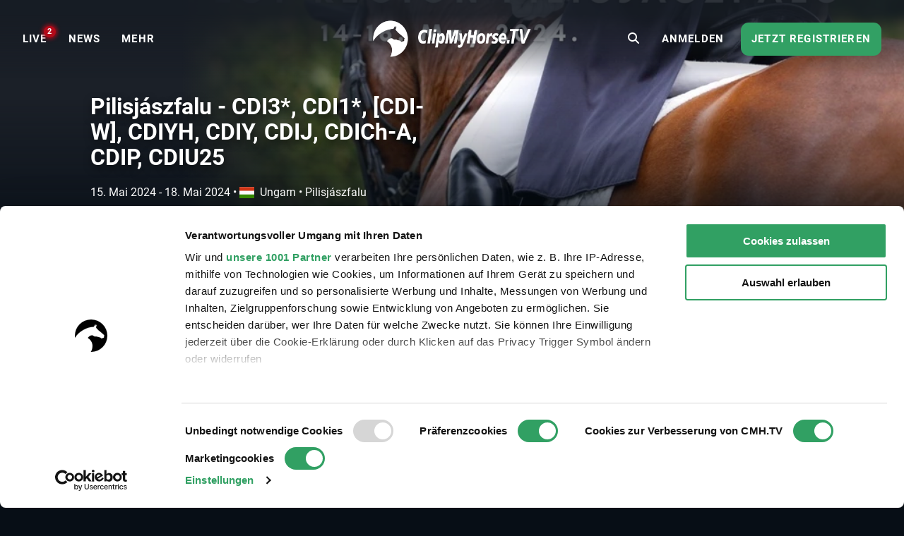

--- FILE ---
content_type: text/html; charset=UTF-8
request_url: https://www.clipmyhorse.tv/de_AT/events/13571/pilisjaszfalu-cdi3-cdi1-cdi-w-cdiyh-cdiy-cdij-cdich-a-cdip-cdiu25
body_size: 11292
content:
<!DOCTYPE html>

<html lang="de-AT" >
    <head>
        <title>Live Stream - Pilisjászfalu - CDI3*, CDI1*, [CDI-W], CDIYH, CDIY, CDIJ, CDICh-A, CDIP, CDIU25 - 2024 | Videos, Live Streams, Films and Shows | ClipMyHorse.TV </title>
        <meta charset="utf-8">
        <meta http-equiv="X-UA-Compatible" content="IE=edge">
        <meta name="viewport" content="width=device-width, initial-scale=1, minimum-scale=1, maximum-scale=1, user-scalable=no">
        <meta name="theme-color" content="#171f28">
        <!-- iOS smart banner -->
        <meta name="apple-itunes-app" content="app-id=418795883"/>
        <!-- end iOS smart banner -->
        <!-- Google site verification for Search Console -->
        <meta name="google-site-verification" content="MkK0S-IHI4YQa7mxg_XR7ffXI_P1QKtk-0tM-5NgC70" />
        <!-- end Google site verification for Search Console -->
                    <meta name="description" content="Pilisjászfalu - CDI3*, CDI1*, [CDI-W], CDIYH, CDIY, CDIJ, CDICh-A, CDIP, CDIU25 - 2024 im Live Stream und im Archiv auf ClipMyHorse.TV ansehen. Ihr Reitsportsender im Internet.">
            <!-- open graph -->
                        <meta property="og:type" content="article" />
                <meta property="og:title" content="Pilisjászfalu - CDI3*, CDI1*, [CDI-W], CDIYH, CDIY, CDIJ, CDICh-A, CDIP, CDIU25 - 2024" />
                <meta property="og:description" content="Pilisjászfalu - CDI3*, CDI1*, [CDI-W], CDIYH, CDIY, CDIJ, CDICh-A, CDIP, CDIU25 - 2024 im Live Stream und im Archiv auf ClipMyHorse.TV ansehen. Ihr Reitsportsender im Internet." />
                <meta property="og:image" content="https://images.cdn.clipmyhorse.tv/event/1d496e03d053959af18a198842e107c72bce780f.jpg?p=default_mobile" />
                <meta property="fb:app_id" content="725589357613886" />
                <meta property="og:locale" content="de_AT" />
                <meta property="og:site_name" content="ClipMyHorse.TV" />
                <meta property="og:image:width" content="472" />
                <meta property="og:image:height" content="307" />
                <meta property="og:url" content="https://www.clipmyhorse.tv/events/13571/pilisjaszfalu-cdi3-cdi1-cdi-w-cdiyh-cdiy-cdij-cdich-a-cdip-cdiu25" />
    
        <!-- end open graph -->

        <!-- alternate languages -->
                            <meta property="og:locale:alternate" content="en_GB" />
                <meta property="og:locale:alternate" content="en_US" />
                <meta property="og:locale:alternate" content="en_AU" />
                <meta property="og:locale:alternate" content="en_EU" />
                <meta property="og:locale:alternate" content="de_DE" />
                <meta property="og:locale:alternate" content="de_CH" />
                <meta property="og:locale:alternate" content="nl_NL" />
                <meta property="og:locale:alternate" content="nl_BE" />
                <meta property="og:locale:alternate" content="fr_FR" />
                <meta property="og:locale:alternate" content="fr_BE" />
                <meta property="og:locale:alternate" content="fr_CH" />
                <meta property="og:locale:alternate" content="sv_SE" />
                <meta property="og:locale:alternate" content="da_DK" />
                <meta property="og:locale:alternate" content="ru_RU" />
                <meta property="og:locale:alternate" content="nn_NO" />
                <meta property="og:locale:alternate" content="es_ES" />
                <meta property="og:locale:alternate" content="es_MX" />
                <meta property="og:locale:alternate" content="cs_CZ" />
                <meta property="og:locale:alternate" content="sk_SK" />
                <meta property="og:locale:alternate" content="hu_HU" />
                <meta property="og:locale:alternate" content="pt_PT" />
                <meta property="og:locale:alternate" content="pt_BR" />
                <meta property="og:locale:alternate" content="pl_PL" />
                <meta property="og:locale:alternate" content="sl_SI" />
                <meta property="og:locale:alternate" content="fi_FI" />
    
            <link rel="alternate" href="https://www.clipmyhorse.tv/de_DE/events/13571/pilisjaszfalu-cdi3-cdi1-cdi-w-cdiyh-cdiy-cdij-cdich-a-cdip-cdiu25" hreflang="de-DE" />
    <link rel="alternate" href="https://www.clipmyhorse.tv/nl_NL/events/13571/pilisjaszfalu-cdi3-cdi1-cdi-w-cdiyh-cdiy-cdij-cdich-a-cdip-cdiu25" hreflang="nl-NL" />
    <link rel="alternate" href="https://www.clipmyhorse.tv/en_GB/events/13571/pilisjaszfalu-cdi3-cdi1-cdi-w-cdiyh-cdiy-cdij-cdich-a-cdip-cdiu25" hreflang="en-GB" />
    <link rel="alternate" href="https://www.clipmyhorse.tv/fr_FR/events/13571/pilisjaszfalu-cdi3-cdi1-cdi-w-cdiyh-cdiy-cdij-cdich-a-cdip-cdiu25" hreflang="fr-FR" />
    <link rel="alternate" href="https://www.clipmyhorse.tv/nl_BE/events/13571/pilisjaszfalu-cdi3-cdi1-cdi-w-cdiyh-cdiy-cdij-cdich-a-cdip-cdiu25" hreflang="nl-BE" />
    <link rel="alternate" href="https://www.clipmyhorse.tv/fr_BE/events/13571/pilisjaszfalu-cdi3-cdi1-cdi-w-cdiyh-cdiy-cdij-cdich-a-cdip-cdiu25" hreflang="fr-BE" />
    <link rel="alternate" href="https://www.clipmyhorse.tv/de_AT/events/13571/pilisjaszfalu-cdi3-cdi1-cdi-w-cdiyh-cdiy-cdij-cdich-a-cdip-cdiu25" hreflang="de-AT" />
    <link rel="alternate" href="https://www.clipmyhorse.tv/de_CH/events/13571/pilisjaszfalu-cdi3-cdi1-cdi-w-cdiyh-cdiy-cdij-cdich-a-cdip-cdiu25" hreflang="de-CH" />
    <link rel="alternate" href="https://www.clipmyhorse.tv/fr_CH/events/13571/pilisjaszfalu-cdi3-cdi1-cdi-w-cdiyh-cdiy-cdij-cdich-a-cdip-cdiu25" hreflang="fr-CH" />
    <link rel="alternate" href="https://www.clipmyhorse.tv/sv_SE/events/13571/pilisjaszfalu-cdi3-cdi1-cdi-w-cdiyh-cdiy-cdij-cdich-a-cdip-cdiu25" hreflang="sv-SE" />
    <link rel="alternate" href="https://www.clipmyhorse.tv/en_EU/events/13571/pilisjaszfalu-cdi3-cdi1-cdi-w-cdiyh-cdiy-cdij-cdich-a-cdip-cdiu25" hreflang="x-default" />
    <link rel="alternate" href="https://www.clipmyhorse.tv/da_DK/events/13571/pilisjaszfalu-cdi3-cdi1-cdi-w-cdiyh-cdiy-cdij-cdich-a-cdip-cdiu25" hreflang="da-DK" />
    <link rel="alternate" href="https://www.clipmyhorse.tv/ru_RU/events/13571/pilisjaszfalu-cdi3-cdi1-cdi-w-cdiyh-cdiy-cdij-cdich-a-cdip-cdiu25" hreflang="ru-RU" />
    <link rel="alternate" href="https://www.clipmyhorse.tv/en_US/events/13571/pilisjaszfalu-cdi3-cdi1-cdi-w-cdiyh-cdiy-cdij-cdich-a-cdip-cdiu25" hreflang="en-US" />
    <link rel="alternate" href="https://www.clipmyhorse.tv/en_AU/events/13571/pilisjaszfalu-cdi3-cdi1-cdi-w-cdiyh-cdiy-cdij-cdich-a-cdip-cdiu25" hreflang="en-AU" />
    <link rel="alternate" href="https://www.clipmyhorse.tv/nn_NO/events/13571/pilisjaszfalu-cdi3-cdi1-cdi-w-cdiyh-cdiy-cdij-cdich-a-cdip-cdiu25" hreflang="nn-NO" />
    <link rel="alternate" href="https://www.clipmyhorse.tv/es_ES/events/13571/pilisjaszfalu-cdi3-cdi1-cdi-w-cdiyh-cdiy-cdij-cdich-a-cdip-cdiu25" hreflang="es-ES" />
    <link rel="alternate" href="https://www.clipmyhorse.tv/es_MX/events/13571/pilisjaszfalu-cdi3-cdi1-cdi-w-cdiyh-cdiy-cdij-cdich-a-cdip-cdiu25" hreflang="es-MX" />
    <link rel="alternate" href="https://www.clipmyhorse.tv/cs_CZ/events/13571/pilisjaszfalu-cdi3-cdi1-cdi-w-cdiyh-cdiy-cdij-cdich-a-cdip-cdiu25" hreflang="cs-CZ" />
    <link rel="alternate" href="https://www.clipmyhorse.tv/sk_SK/events/13571/pilisjaszfalu-cdi3-cdi1-cdi-w-cdiyh-cdiy-cdij-cdich-a-cdip-cdiu25" hreflang="sk-SK" />
    <link rel="alternate" href="https://www.clipmyhorse.tv/hu_HU/events/13571/pilisjaszfalu-cdi3-cdi1-cdi-w-cdiyh-cdiy-cdij-cdich-a-cdip-cdiu25" hreflang="hu-HU" />
    <link rel="alternate" href="https://www.clipmyhorse.tv/pt_PT/events/13571/pilisjaszfalu-cdi3-cdi1-cdi-w-cdiyh-cdiy-cdij-cdich-a-cdip-cdiu25" hreflang="pt-PT" />
    <link rel="alternate" href="https://www.clipmyhorse.tv/pt_BR/events/13571/pilisjaszfalu-cdi3-cdi1-cdi-w-cdiyh-cdiy-cdij-cdich-a-cdip-cdiu25" hreflang="pt-BR" />
    <link rel="alternate" href="https://www.clipmyhorse.tv/pl_PL/events/13571/pilisjaszfalu-cdi3-cdi1-cdi-w-cdiyh-cdiy-cdij-cdich-a-cdip-cdiu25" hreflang="pl-PL" />
    <link rel="alternate" href="https://www.clipmyhorse.tv/sl_SI/events/13571/pilisjaszfalu-cdi3-cdi1-cdi-w-cdiyh-cdiy-cdij-cdich-a-cdip-cdiu25" hreflang="sl-SI" />
    <link rel="alternate" href="https://www.clipmyhorse.tv/fi_FI/events/13571/pilisjaszfalu-cdi3-cdi1-cdi-w-cdiyh-cdiy-cdij-cdich-a-cdip-cdiu25" hreflang="fi-FI" />

                <!-- end alternate languages -->
        <link rel="shortcut icon" sizes="16x16 24x24 32x32 48x48 64x64" href="/res/favicon-106c9bb59ece393a5310f1b45917e967.ico">
        <link rel="apple-touch-icon" href="/apple-touch-icon.png">
        <link rel="icon" type="image/png" sizes="512x512"  href="/android-chrome-512x512.png">
        <link rel="icon" type="image/png" sizes="192x192"  href="/android-chrome-192x192.png">
        <meta name="msapplication-TileImage" content="/ms-icon-144x144.png">
        <link rel="stylesheet" href="/res/vendor-7b07f9dcd2d2f7d16294.css">
        <link rel="stylesheet" href="/res/cmh_styles-0fcb12f69418615f6ff8.css">
        
        <!-- cmh google package -->
        <script>
    dataLayer = [];
    dataLayer.push({"eventInformation":{"selected_language":"de","event_id":13571,"event_country":"hu","event_discipline":"Dressage","event_discipline_name":"Dressage","content_origin":"cmh"},"siteInformation":{"call_from":"Events","language":"de","country":"AT","features":{"academy":"not evaluated","usef":"not evaluated","cookie_consent":"not evaluated","ical_button":"not evaluated","reappointable_payments":"not evaluated","video_horse_search_badge":"not evaluated","search_completion_suggestion":"not evaluated","fei":"not evaluated","paypal_payment":"not evaluated","mux_data_integration":"not evaluated","hide_trial_text":"not evaluated","news":"not evaluated","continue_watching":"not evaluated","search_counter":"not evaluated"}},"subscriptionInformation":{"trial_started_at":null},"userInformation":{"user_status":"unregistered","user_email":null,"pseudo_user_email":null,"is_ad_free":false,"user_origin":["cmh"]},"playerInformation":{"type":"none","mode":"none","started":0,"completed":0,"bitrate":0}});

    </script>
        <!-- cmh google package -->

                    <!-- Cookie consent -->
                                        
            <script data-cookieconsent="ignore">
                window.dataLayer = window.dataLayer || [];

                function gtag() {
                    dataLayer.push(arguments);
                }

                // EU-specific settings
                gtag('consent', 'default', {
                    'ad_personalization': 'denied',
                    'ad_storage': 'denied',
                    'ad_user_data': 'denied',
                    'analytics_storage': 'denied',
                    'functionality_storage': 'denied',
                    'personalization_storage': 'denied',
                    'region': [
                        'GB','AT','BE','BG','CH','CY','DE','DK','EE','ES','FI',
                        'FR','GG','GR','HR','HU','IE','IM','IT','JE','LT','LU',
                        'LV','MT','NL','PL','PT','RO','SE','SI','SK'
                    ],
                    'wait_for_update': 500,
                });

                // Default settings
                gtag('consent', 'default', {
                    'ad_personalization': 'granted',
                    'ad_storage': 'granted',
                    'ad_user_data': 'granted',
                    'analytics_storage': 'granted',
                    'functionality_storage': 'granted',
                    'personalization_storage': 'granted',
                    'security_storage': 'granted',
                    'wait_for_update': 500,
                });

                gtag('set', 'ads_data_redaction', true);
                gtag('set', 'url_passthrough', false);
            </script>
            <script
                id="Cookiebot"
                src="https://consent.cookiebot.com/uc.js"
                data-cbid="8adfa359-a14d-4bd2-9dd7-5514251af62b"
                data-framework="TCFv2.2"
                data-culture="DE"
                type="text/javascript"
                async
            ></script>
            <!-- End Cookie consent -->

            <!-- Google Tag Manager v2 -->
            <script>(function(w,d,s,l,i){w[l]=w[l]||[];w[l].push({'gtm.start':
            new Date().getTime(),event:'gtm.js'});var f=d.getElementsByTagName(s)[0],
            j=d.createElement(s),dl=l!='dataLayer'?'&l='+l:'';j.async=true;j.src=
            'https://track.clipmyhorse.tv/gtm.js?id='+i+dl;f.parentNode.insertBefore(j,f);
            })(window,document,'script','dataLayer','GTM-523NFLMC');</script>
            <!-- End Google Tag Manager -->

            <!-- Google Tag Manager -->
            <script type="text/javascript">
            (function(w,d,s,l,i,a,p){w[l]=w[l]||[];w[l].push({'gtm.start':
                    new Date().getTime(),event:'gtm.js'});var f=d.getElementsByTagName(s)[0],
                    j=d.createElement(s),dl=l!='dataLayer'?'&l='+l:'';j.async=true;j.src=
                    'https://www.googletagmanager.com/gtm.js?id='+i+dl+ '&gtm_auth='+a+'&gtm_preview='+p+'&gtm_cookies_win=x';f.parentNode.insertBefore(j,f);
                })(window,document,'script','dataLayer','GTM-KLTQZ6N','AA4MADPfh3CjrZOmidAiSA','env-2');
            </script>
            <!-- End Google Tag Manager -->

            <!-- Customer IO -->
            <script id="customerIO" type="text/javascript">
                !function(){var i="cioanalytics", analytics=(window[i]=window[i]||[]);if(!analytics.initialize)if(analytics.invoked)window.console&&console.error&&console.error("Snippet included twice.");else{analytics.invoked=!0;analytics.methods=["trackSubmit","trackClick","trackLink","trackForm","pageview","identify","reset","group","track","ready","alias","debug","page","once","off","on","addSourceMiddleware","addIntegrationMiddleware","setAnonymousId","addDestinationMiddleware"];analytics.factory=function(e){return function(){var t=Array.prototype.slice.call(arguments);t.unshift(e);analytics.push(t);return analytics}};for(var e=0;e<analytics.methods.length;e++){var key=analytics.methods[e];analytics[key]=analytics.factory(key)}analytics.load=function(key,e){var t=document.createElement("script");t.type="text/javascript";t.async=!0;t.setAttribute('data-global-customerio-analytics-key', i);t.src="https://cdp-eu.customer.io/v1/analytics-js/snippet/" + key + "/analytics.min.js";var n=document.getElementsByTagName("script")[0];n.parentNode.insertBefore(t,n);analytics._writeKey=key;analytics._loadOptions=e};analytics.SNIPPET_VERSION="4.15.3";
                    analytics.load(
                    "528cd2dcc5494bb753d7",
                     {
                       "integrations": {
                         "Customer.io In-App Plugin": {
                           anonymousInApp: true
                         }
                       }
                     }
                    );
                    analytics.page();
                }}();
            </script>
        <!-- End Customer IO -->
                <!-- Unbounce -->
        <script
          type="text/plain"
          data-cookieconsent="marketing"
          src="https://00f2df1c85694427ba77879c562307b3.js.ubembed.com"
          async
        ></script>
        <!-- End Unbounce -->
        <!-- additional google publisher tags -->
                <!-- end additional google publisher tags -->

        <link rel="manifest" href="/manifest.json" />
    </head>

    <body class="route_event_detail cmh  scroll-up">
    <!-- Google Tag Manager (noscript) -->
    <noscript><iframe src="https://www.googletagmanager.com/ns.html?id=GTM-523NFLMC"
    height="0" width="0" style="display:none;visibility:hidden"></iframe></noscript>
    <!-- End Google Tag Manager (noscript) -->

    <div id="cmh-root" v-cloak>
        
        <cmh-alert-text></cmh-alert-text>
        <wrapper-paywall
            main_title="ClipMyHorse.TV"
            route_register_choose_url="/de_AT/register"
            route_login_url="/de_AT/login"
            trans_description="Bis hierhin konnten Sie uns ohne Anmeldung testen"
            trans_headline="Wähle eine Mitgliedschaft"
            trans_info_1="Unbegrenzt Videos schauen auf allen Geräten"
            trans_info_2="Alle Videos in Vollbild und hoher Auflösung"
            trans_info_3="Uneingeschränkter Zugang zur Mediathek und Academy"
            trans_btn_try_free="30 Tage kostenlos testen"
            trans_btn_register_now="Jetzt registrieren"
            trans_text_has_account="Du hast schon eine Premium-Mitgliedschaft oder einen Season Pass?"
            trans_btn_login="Jetzt anmelden"
            hide-trial-text="true"
        ></wrapper-paywall>

        <div id="continue-watching">
	</div>


                    
<navbar inline-template live-count-url="/de_AT/live_count" current-country="at">
    
    <nav class="nav-desktop " :class="{ 'nav-opened': navOpened, 'scroll-up': scrolled  <  200 }">
                    <div class="nav-toggle">
                <button class="nav-toggle-btn" @click="toggleNavMobile($event)"></button>
            </div>

            <div class="nav-sidebar" v-click-outside="closeNavMobile">
                <div class="wrapper-sidebar">
                    <div class="menu-sidebar">
                        <ul class="nav-left">
                            <li class="nav-item nav-home">
                                <a href="/de_AT/">
                                    <i class="fa fa-home"></i>
                                    <span>Home</span>
                                </a>
                            </li>

                                                            
                        <li class="nav-item nav-on_air ">
                <a
                    href="/de_AT/onair"
                    target="_self"
                    qa-on="click"
                    qa-event-category="top_navigation"
                    qa-event-label="on_air"
                >
                                                            <span>LIVE</span>
                                            <div class="nav-on_air-indicator"></div>
                                    </a>
            </li>
                                
                        <li class="nav-item nav-news ">
                <a
                    href="/de_AT/news"
                    target="_self"
                    qa-on="click"
                    qa-event-category="top_navigation"
                    qa-event-label="news"
                >
                                                            <span>NEWS</span>
                                    </a>
            </li>
                                
                        <li class="nav-item nav-events ">
                <a
                    href="/de_AT/events"
                    target="_self"
                    qa-on="click"
                    qa-event-category="top_navigation"
                    qa-event-label="events"
                >
                                                            <span>Events</span>
                                    </a>
            </li>
                                
                        <li class="nav-item nav-archive ">
                <a
                    href="/de_AT/archive"
                    target="_self"
                    qa-on="click"
                    qa-event-category="top_navigation"
                    qa-event-label="archive"
                >
                                                            <span>MEDIATHEK</span>
                                    </a>
            </li>
                                
                        <li class="nav-item nav-fei ">
                <a
                    href="/de_AT/fei-tv"
                    target="_self"
                    qa-on="click"
                    qa-event-category="top_navigation"
                    qa-event-label="fei"
                >
                                            <span class="icon-fei"></span>
                                                            <span>FEI.TV</span>
                                    </a>
            </li>
                                
                        <li class="nav-item nav-academy ">
                <a
                    href="/de_AT/academy"
                    target="_self"
                    qa-on="click"
                    qa-event-category="top_navigation"
                    qa-event-label="academy"
                >
                                                            <span>ACADEMY</span>
                                    </a>
            </li>
                                
                        <li class="nav-item nav-auction ">
                <a
                    href="/de_AT/auction"
                    target="_self"
                    qa-on="click"
                    qa-event-category="top_navigation"
                    qa-event-label="auction"
                >
                                                            <span>Auktionen</span>
                                    </a>
            </li>
                                
                        <li class="nav-item nav-marketplace ">
                <a
                    href="https://marketplace.clipmyhorse.tv/ "
                    target="_blank"
                    qa-on="click"
                    qa-event-category="top_navigation"
                    qa-event-label="marketplace"
                >
                                                            <span>Marketplace</span>
                                    </a>
            </li>
            
                        </ul>

                            
                        <ul class="nav-left">
                                                            <li class="nav-item nav-login">
                                    <a href="/de_AT/login">
                                    <span>Anmelden</span>
                                    </a>
                                </li>
                                                    </ul>

                                                    <div class="try-it-for-free" qa-show="show" qa-event-category="upselling" qa-event-label="menu">
                                
                                <a class="button"
                                    href="/de_AT/register"
                                    qa-on="click"
                                    qa-event-category="upselling"
                                    qa-event-label="menu_info"
                                >Mehr Informationen</a>
                                <a class="button"
                                    href="/de_AT/register"
                                    qa-on="click"
                                    qa-event-category="upselling"
                                    qa-event-label="menu_trial"
                                    v-register-link
                                >
                                                                            Jetzt registrieren
                                                                    </a>
                            </div>
                                            </div>
                </div>
            </div>

            <ul class="nav-left de_at" :class="getNavVersion">
                                                
                        <li class="nav-item nav-on_air ">
                <a
                    href="/de_AT/onair"
                    target="_self"
                    qa-on="click"
                    qa-event-category="top_navigation"
                    qa-event-label="on_air"
                >
                                                            <span>LIVE</span>
                                            <div class="nav-on_air-indicator"></div>
                                    </a>
            </li>
                                
                        <li class="nav-item nav-news ">
                <a
                    href="/de_AT/news"
                    target="_self"
                    qa-on="click"
                    qa-event-category="top_navigation"
                    qa-event-label="news"
                >
                                                            <span>NEWS</span>
                                    </a>
            </li>
                                
                        <li class="nav-item nav-events ">
                <a
                    href="/de_AT/events"
                    target="_self"
                    qa-on="click"
                    qa-event-category="top_navigation"
                    qa-event-label="events"
                >
                                                            <span>Events</span>
                                    </a>
            </li>
                                
                        <li class="nav-item nav-archive ">
                <a
                    href="/de_AT/archive"
                    target="_self"
                    qa-on="click"
                    qa-event-category="top_navigation"
                    qa-event-label="archive"
                >
                                                            <span>MEDIATHEK</span>
                                    </a>
            </li>
                                
                        <li class="nav-item nav-fei ">
                <a
                    href="/de_AT/fei-tv"
                    target="_self"
                    qa-on="click"
                    qa-event-category="top_navigation"
                    qa-event-label="fei"
                >
                                            <span class="icon-fei"></span>
                                                            <span>FEI.TV</span>
                                    </a>
            </li>
                                
                        <li class="nav-item nav-academy ">
                <a
                    href="/de_AT/academy"
                    target="_self"
                    qa-on="click"
                    qa-event-category="top_navigation"
                    qa-event-label="academy"
                >
                                                            <span>ACADEMY</span>
                                    </a>
            </li>
                                
                        <li class="nav-item nav-auction ">
                <a
                    href="/de_AT/auction"
                    target="_self"
                    qa-on="click"
                    qa-event-category="top_navigation"
                    qa-event-label="auction"
                >
                                                            <span>Auktionen</span>
                                    </a>
            </li>
                                
                        <li class="nav-item nav-marketplace ">
                <a
                    href="https://marketplace.clipmyhorse.tv/ "
                    target="_blank"
                    qa-on="click"
                    qa-event-category="top_navigation"
                    qa-event-label="marketplace"
                >
                                                            <span>Marketplace</span>
                                    </a>
            </li>
            

                <li
                    class="nav-item nav-more"
                    :class="{ active: navMoreOpened }"
                    @mouseover="navMoreOpened = true"
                    @mouseleave="navMoreOpened = false"
                >
                    <a href="#">
                        <span>MEHR</span>
                    </a>

                    <div class="dropdown">
                        <ul>
                                                            
                        <li class="nav-item nav-on_air ">
                <a
                    href="/de_AT/onair"
                    target="_self"
                    qa-on="click"
                    qa-event-category="top_navigation"
                    qa-event-label="on_air"
                >
                                                            <span>LIVE</span>
                                            <div class="nav-on_air-indicator"></div>
                                    </a>
            </li>
                                
                        <li class="nav-item nav-news ">
                <a
                    href="/de_AT/news"
                    target="_self"
                    qa-on="click"
                    qa-event-category="top_navigation"
                    qa-event-label="news"
                >
                                                            <span>NEWS</span>
                                    </a>
            </li>
                                
                        <li class="nav-item nav-events ">
                <a
                    href="/de_AT/events"
                    target="_self"
                    qa-on="click"
                    qa-event-category="top_navigation"
                    qa-event-label="events"
                >
                                                            <span>Events</span>
                                    </a>
            </li>
                                
                        <li class="nav-item nav-archive ">
                <a
                    href="/de_AT/archive"
                    target="_self"
                    qa-on="click"
                    qa-event-category="top_navigation"
                    qa-event-label="archive"
                >
                                                            <span>MEDIATHEK</span>
                                    </a>
            </li>
                                
                        <li class="nav-item nav-fei ">
                <a
                    href="/de_AT/fei-tv"
                    target="_self"
                    qa-on="click"
                    qa-event-category="top_navigation"
                    qa-event-label="fei"
                >
                                            <span class="icon-fei"></span>
                                                            <span>FEI.TV</span>
                                    </a>
            </li>
                                
                        <li class="nav-item nav-academy ">
                <a
                    href="/de_AT/academy"
                    target="_self"
                    qa-on="click"
                    qa-event-category="top_navigation"
                    qa-event-label="academy"
                >
                                                            <span>ACADEMY</span>
                                    </a>
            </li>
                                
                        <li class="nav-item nav-auction ">
                <a
                    href="/de_AT/auction"
                    target="_self"
                    qa-on="click"
                    qa-event-category="top_navigation"
                    qa-event-label="auction"
                >
                                                            <span>Auktionen</span>
                                    </a>
            </li>
                                
                        <li class="nav-item nav-marketplace ">
                <a
                    href="https://marketplace.clipmyhorse.tv/ "
                    target="_blank"
                    qa-on="click"
                    qa-event-category="top_navigation"
                    qa-event-label="marketplace"
                >
                                                            <span>Marketplace</span>
                                    </a>
            </li>
            
                        </ul>
                    </div>
                </li>
            </ul>
        
        <div class="nav-center">
                        
            
            
            
            <nav-logo
                                    href="/de_AT/"
                                title="ClipMyHorse.TV"
                            >
            </nav-logo>
        </div>

                    <ul class="nav-right">
                                    <li class="nav-search-redirect">
                        <a class="toggle-icon" href="/de_AT/search"><i class="fa fa-search"></i></a>
                    </li>
                
                                    <li class="nav-item nav-login">
                        <a href="/de_AT/login">
                            <span>Anmelden</span>
                        </a>
                    </li>
                    <li class="nav-item nav-try-free" qa-show="show" qa-event-category="upselling" qa-event-label="menu" >
                        <a href="/de_AT/register"
                        qa-on="click"
                        qa-event-category="upselling"
                        qa-event-label="menu_trial"
                        v-register-link
                        >
                                                    Jetzt registrieren
                                            </a>
                    </li>
                            </ul>

            <div class="nav-search-mobile" :class="{'is-active': mobileSearchOpen}">
                <form v-if="mobileSearchOpen" action="/de_AT/search" class="search-box-mobile">
                    <search-input
                        class="mobileSearch"
                        placeholder="Events, Pferde und Reiter finden"
                        value=""
                        :autosuggest-enabled="true"
                        :show-quota="false"
                        :translations="&#x7B;&quot;last_searches_header&quot;&#x3A;&quot;Ihre&#x20;letzten&#x20;Suchbegriffe&quot;,&quot;suggestions_header&quot;&#x3A;&quot;Suchvorschl&#x5C;u00e4ge&quot;,&quot;search_quota_tooltip&quot;&#x3A;&quot;Ihre&#x20;ClipMyHorse.TV&#x20;Premium-Mitgliedschaft&#x20;beinhaltet&#x20;&#x7B;limit&#x7D;&#x20;Suchanfragen&#x20;pro&#x20;Monat.&#x20;Wir&#x20;ber&#x5C;u00fccksichtigen&#x20;nur&#x20;Suchanfragen,&#x20;die&#x20;zu&#x20;einer&#x20;erfolgreichen&#x20;Videowiedergabe&#x20;oder&#x20;Pferdeprofilseiten&#x20;f&#x5C;u00fchren.&#x20;Wenn&#x20;Sie&#x20;das&#x20;Limit&#x20;erreichen&#x20;und&#x20;mehr&#x20;Suchanfragen&#x20;ben&#x5C;u00f6tigen,&#x20;k&#x5C;u00f6nnen&#x20;Sie&#x20;auf&#x20;unsere&#x20;ClipMyHorse.TV&#x20;Unlimited-Mitgliedschaft&#x20;upgraden&#x20;und&#x20;unbegrenzt&#x20;Suchanfragen&#x20;erhalten.&quot;,&quot;search_counter&quot;&#x3A;&quot;Z&#x5C;u00e4hler&#x20;durchsuchen&quot;&#x7D;"
                    ></search-input>
                </form>

                <div class="search-bar-ads">
                    
    <div id="ad-leaderboard-0" data-ad-inventory="website_banner" class="website_banner"></div>

                </div>

                <div @click="toggleMobileSearch" class="toggle-icon"><i class="fa" :class="mobileSearchOpen ? 'fa-close' :'fa-search'"></i></div>
            </div>

                        </nav>
</navbar>

        
        
        <div class="top-banner">
                    </div>

                                                        
                <cmh-scouting-count-tracker></cmh-scouting-count-tracker>
        <content>
                <div id="event-detail">

                    <events-detail-header v-slot="{toggleText, textExpanded, active, breakLine}">
    
<div class="branding-hero-banner-">
    <div class="hero-banner-background">
        <div class="hero-banner-background__img" style="--hero_banner_image: url('https://images.cdn.clipmyhorse.tv/event/1d496e03d053959af18a198842e107c72bce780f.jpg?p=default_desktop');
            --hero_banner_mobile: url('https://images.cdn.clipmyhorse.tv/event/1d496e03d053959af18a198842e107c72bce780f.jpg?p=event_small');"></div>
    </div>
</div>

    <div class="event-detail-header">
        <div class="event-detail-header__content">
            <div class="event-detail-header__content__info">

                <h1>Pilisjászfalu - CDI3*, CDI1*, [CDI-W], CDIYH, CDIY, CDIJ, CDICh-A, CDIP, CDIU25</h1>

                <div class="date-location">
                    <div class="date-location__date"> 
                        
<local-date-time timestamp="1715756400" pattern="DD. MMMM YYYY" iso="2024-05-15T09:00:00+02:00" title="2024-05-15T09:00:00+02:00" v-once>
    <span class="local-date-time">2024-05-15T09:00:00+02:00</span>
</local-date-time>
 - 
<local-date-time timestamp="1716025500" pattern="DD. MMMM YYYY" iso="2024-05-18T11:45:00+02:00" title="2024-05-18T11:45:00+02:00" v-once>
    <span class="local-date-time">2024-05-18T11:45:00+02:00</span>
</local-date-time>

                                                <span class="date-location__date__bullet" v-if="!breakLine">
                            &bullet;
                        </span>
                    </div>
                    <div class="date-location__location">
                        <span><i class="flag-icon flag-icon-hu"></i>Ungarn</span>
                        &bullet;
                        <span>Pilisjászfalu</span>
                    </div>
                </div>

                <div class="event-detail-header__content__buttons">

                    
                    
                    
                </div>

                            </div>
        </div>
    </div>
</events-detail-header>

                    


                    
    <div id="ad-leaderboard-1" data-ad-inventory="website_banner_event_detail" class="website_banner_event_detail"></div>


                    <cmh-table-tabs>
                                <cmh-table-tab name="Zeitplan" :selected="true">
                                        <cmh-list title="Díjlovagló Aréna">
                    <competition-list-widget-item v-slot="{openResults}">
    <cmh-list-item href="/de_AT/ondemand/event/13571/competition/256638/pilisjaszfalu-cdi3-cdi1-cdi-w-cdiyh-cdiy-cdij-cdich-a-cdip-cdiu25/fei-children-preliminary-b">
        <template v-slot:item-left-text>
            <cmh-badge branding="cmh"></cmh-badge>
            Prüfung 01 •             FEI Children Preliminary B            <div class="competition-date">
                
<local-date-time timestamp="1715756400" pattern="dddd, DD.MM.YYYY - HH:mm" iso="2024-05-15T09:00:00+02:00" title="2024-05-15T09:00:00+02:00" v-once>
    <span class="local-date-time">2024-05-15T09:00:00+02:00</span>
</local-date-time>

            </div>

                    </template>

                    <template v-slot:item-right-buttons>
                                    <cmh-button @click.native.prevent="openResults('https://horse-events.at/horse-events/_240269')">
                        <i class="fa fa-trophy fa-lg"></i>
                        Ergebnisse
                    </cmh-button>
                                <div class="button-bar"></div>
                                    <cmh-button href="/de_AT/ondemand/event/13571/competition/256638/pilisjaszfalu-cdi3-cdi1-cdi-w-cdiyh-cdiy-cdij-cdich-a-cdip-cdiu25/fei-children-preliminary-b" type="red">
                        <i class="fa fa-play-circle fa-lg"></i>
                                                    MEDIATHEK
                            <span class="premium-badge">(PREMIUM)</span>
                                            </cmh-button>
                            </template>
            </cmh-list-item>
</competition-list-widget-item>

                    <competition-list-widget-item v-slot="{openResults}">
    <cmh-list-item href="/de_AT/ondemand/event/13571/competition/256639/pilisjaszfalu-cdi3-cdi1-cdi-w-cdiyh-cdiy-cdij-cdich-a-cdip-cdiu25/fei-ponies-team">
        <template v-slot:item-left-text>
            <cmh-badge branding="cmh"></cmh-badge>
            Prüfung 02 •             FEI Ponies Team            <div class="competition-date">
                
<local-date-time timestamp="1715759400" pattern="dddd, DD.MM.YYYY - HH:mm" iso="2024-05-15T09:50:00+02:00" title="2024-05-15T09:50:00+02:00" v-once>
    <span class="local-date-time">2024-05-15T09:50:00+02:00</span>
</local-date-time>

            </div>

                    </template>

                    <template v-slot:item-right-buttons>
                                    <cmh-button @click.native.prevent="openResults('https://horse-events.at/horse-events/_240269')">
                        <i class="fa fa-trophy fa-lg"></i>
                        Ergebnisse
                    </cmh-button>
                                <div class="button-bar"></div>
                                    <cmh-button href="/de_AT/ondemand/event/13571/competition/256639/pilisjaszfalu-cdi3-cdi1-cdi-w-cdiyh-cdiy-cdij-cdich-a-cdip-cdiu25/fei-ponies-team" type="red">
                        <i class="fa fa-play-circle fa-lg"></i>
                                                    MEDIATHEK
                            <span class="premium-badge">(PREMIUM)</span>
                                            </cmh-button>
                            </template>
            </cmh-list-item>
</competition-list-widget-item>

                    <competition-list-widget-item v-slot="{openResults}">
    <cmh-list-item href="/de_AT/ondemand/event/13571/competition/256640/pilisjaszfalu-cdi3-cdi1-cdi-w-cdiyh-cdiy-cdij-cdich-a-cdip-cdiu25/fei-juniors-team">
        <template v-slot:item-left-text>
            <cmh-badge branding="cmh"></cmh-badge>
            Prüfung 03 •             FEI Juniors Team            <div class="competition-date">
                
<local-date-time timestamp="1715762400" pattern="dddd, DD.MM.YYYY - HH:mm" iso="2024-05-15T10:40:00+02:00" title="2024-05-15T10:40:00+02:00" v-once>
    <span class="local-date-time">2024-05-15T10:40:00+02:00</span>
</local-date-time>

            </div>

                    </template>

                    <template v-slot:item-right-buttons>
                                    <cmh-button @click.native.prevent="openResults('https://horse-events.at/horse-events/_240269')">
                        <i class="fa fa-trophy fa-lg"></i>
                        Ergebnisse
                    </cmh-button>
                                <div class="button-bar"></div>
                                    <cmh-button href="/de_AT/ondemand/event/13571/competition/256640/pilisjaszfalu-cdi3-cdi1-cdi-w-cdiyh-cdiy-cdij-cdich-a-cdip-cdiu25/fei-juniors-team" type="red">
                        <i class="fa fa-play-circle fa-lg"></i>
                                                    MEDIATHEK
                            <span class="premium-badge">(PREMIUM)</span>
                                            </cmh-button>
                            </template>
            </cmh-list-item>
</competition-list-widget-item>

                    <competition-list-widget-item v-slot="{openResults}">
    <cmh-list-item href="/de_AT/ondemand/event/13571/competition/256641/pilisjaszfalu-cdi3-cdi1-cdi-w-cdiyh-cdiy-cdij-cdich-a-cdip-cdiu25/fei-young-riders-team">
        <template v-slot:item-left-text>
            <cmh-badge branding="cmh"></cmh-badge>
            Prüfung 04 •             FEI Young Riders Team            <div class="competition-date">
                
<local-date-time timestamp="1715768100" pattern="dddd, DD.MM.YYYY - HH:mm" iso="2024-05-15T12:15:00+02:00" title="2024-05-15T12:15:00+02:00" v-once>
    <span class="local-date-time">2024-05-15T12:15:00+02:00</span>
</local-date-time>

            </div>

                    </template>

                    <template v-slot:item-right-buttons>
                                    <cmh-button @click.native.prevent="openResults('https://horse-events.at/horse-events/_240269')">
                        <i class="fa fa-trophy fa-lg"></i>
                        Ergebnisse
                    </cmh-button>
                                <div class="button-bar"></div>
                                    <cmh-button href="/de_AT/ondemand/event/13571/competition/256641/pilisjaszfalu-cdi3-cdi1-cdi-w-cdiyh-cdiy-cdij-cdich-a-cdip-cdiu25/fei-young-riders-team" type="red">
                        <i class="fa fa-play-circle fa-lg"></i>
                                                    MEDIATHEK
                            <span class="premium-badge">(PREMIUM)</span>
                                            </cmh-button>
                            </template>
            </cmh-list-item>
</competition-list-widget-item>

                    <competition-list-widget-item v-slot="{openResults}">
    <cmh-list-item href="/de_AT/ondemand/event/13571/competition/256642/pilisjaszfalu-cdi3-cdi1-cdi-w-cdiyh-cdiy-cdij-cdich-a-cdip-cdiu25/fei-intermediate-ii">
        <template v-slot:item-left-text>
            <cmh-badge branding="cmh"></cmh-badge>
            Prüfung 05 •             FEI Intermediate II            <div class="competition-date">
                
<local-date-time timestamp="1715774400" pattern="dddd, DD.MM.YYYY - HH:mm" iso="2024-05-15T14:00:00+02:00" title="2024-05-15T14:00:00+02:00" v-once>
    <span class="local-date-time">2024-05-15T14:00:00+02:00</span>
</local-date-time>

            </div>

                    </template>

                    <template v-slot:item-right-buttons>
                                    <cmh-button @click.native.prevent="openResults('https://horse-events.at/horse-events/_240269')">
                        <i class="fa fa-trophy fa-lg"></i>
                        Ergebnisse
                    </cmh-button>
                                <div class="button-bar"></div>
                                    <cmh-button href="/de_AT/ondemand/event/13571/competition/256642/pilisjaszfalu-cdi3-cdi1-cdi-w-cdiyh-cdiy-cdij-cdich-a-cdip-cdiu25/fei-intermediate-ii" type="red">
                        <i class="fa fa-play-circle fa-lg"></i>
                                                    MEDIATHEK
                            <span class="premium-badge">(PREMIUM)</span>
                                            </cmh-button>
                            </template>
            </cmh-list-item>
</competition-list-widget-item>

                    <competition-list-widget-item v-slot="{openResults}">
    <cmh-list-item href="/de_AT/ondemand/event/13571/competition/256643/pilisjaszfalu-cdi3-cdi1-cdi-w-cdiyh-cdiy-cdij-cdich-a-cdip-cdiu25/fei-young-horses-5yo-preliminary-test">
        <template v-slot:item-left-text>
            <cmh-badge branding="cmh"></cmh-badge>
            Prüfung 06 •             FEI Young Horses 5yo Preliminary Test            <div class="competition-date">
                
<local-date-time timestamp="1715778000" pattern="dddd, DD.MM.YYYY - HH:mm" iso="2024-05-15T15:00:00+02:00" title="2024-05-15T15:00:00+02:00" v-once>
    <span class="local-date-time">2024-05-15T15:00:00+02:00</span>
</local-date-time>

            </div>

                    </template>

                    <template v-slot:item-right-buttons>
                                    <cmh-button @click.native.prevent="openResults('https://horse-events.at/horse-events/_240269')">
                        <i class="fa fa-trophy fa-lg"></i>
                        Ergebnisse
                    </cmh-button>
                                <div class="button-bar"></div>
                                    <cmh-button href="/de_AT/ondemand/event/13571/competition/256643/pilisjaszfalu-cdi3-cdi1-cdi-w-cdiyh-cdiy-cdij-cdich-a-cdip-cdiu25/fei-young-horses-5yo-preliminary-test" type="red">
                        <i class="fa fa-play-circle fa-lg"></i>
                                                    MEDIATHEK
                            <span class="premium-badge">(PREMIUM)</span>
                                            </cmh-button>
                            </template>
            </cmh-list-item>
</competition-list-widget-item>

                    <competition-list-widget-item v-slot="{openResults}">
    <cmh-list-item href="/de_AT/ondemand/event/13571/competition/256644/pilisjaszfalu-cdi3-cdi1-cdi-w-cdiyh-cdiy-cdij-cdich-a-cdip-cdiu25/fei-young-horses-6yo-preliminary-test">
        <template v-slot:item-left-text>
            <cmh-badge branding="cmh"></cmh-badge>
            Prüfung 07 •             FEI Young Horses 6yo Preliminary Test            <div class="competition-date">
                
<local-date-time timestamp="1715780700" pattern="dddd, DD.MM.YYYY - HH:mm" iso="2024-05-15T15:45:00+02:00" title="2024-05-15T15:45:00+02:00" v-once>
    <span class="local-date-time">2024-05-15T15:45:00+02:00</span>
</local-date-time>

            </div>

                    </template>

                    <template v-slot:item-right-buttons>
                                    <cmh-button @click.native.prevent="openResults('https://horse-events.at/horse-events/_240269')">
                        <i class="fa fa-trophy fa-lg"></i>
                        Ergebnisse
                    </cmh-button>
                                <div class="button-bar"></div>
                                    <cmh-button href="/de_AT/ondemand/event/13571/competition/256644/pilisjaszfalu-cdi3-cdi1-cdi-w-cdiyh-cdiy-cdij-cdich-a-cdip-cdiu25/fei-young-horses-6yo-preliminary-test" type="red">
                        <i class="fa fa-play-circle fa-lg"></i>
                                                    MEDIATHEK
                            <span class="premium-badge">(PREMIUM)</span>
                                            </cmh-button>
                            </template>
            </cmh-list-item>
</competition-list-widget-item>

                    <competition-list-widget-item v-slot="{openResults}">
    <cmh-list-item href="/de_AT/ondemand/event/13571/competition/256645/pilisjaszfalu-cdi3-cdi1-cdi-w-cdiyh-cdiy-cdij-cdich-a-cdip-cdiu25/fei-young-horses-7yo-preliminary-test">
        <template v-slot:item-left-text>
            <cmh-badge branding="cmh"></cmh-badge>
            Prüfung 08 •             FEI Young Horses 7yo Preliminary Test            <div class="competition-date">
                
<local-date-time timestamp="1715783400" pattern="dddd, DD.MM.YYYY - HH:mm" iso="2024-05-15T16:30:00+02:00" title="2024-05-15T16:30:00+02:00" v-once>
    <span class="local-date-time">2024-05-15T16:30:00+02:00</span>
</local-date-time>

            </div>

                    </template>

                    <template v-slot:item-right-buttons>
                                    <cmh-button @click.native.prevent="openResults('https://horse-events.at/horse-events/_240269')">
                        <i class="fa fa-trophy fa-lg"></i>
                        Ergebnisse
                    </cmh-button>
                                <div class="button-bar"></div>
                                    <cmh-button href="/de_AT/ondemand/event/13571/competition/256645/pilisjaszfalu-cdi3-cdi1-cdi-w-cdiyh-cdiy-cdij-cdich-a-cdip-cdiu25/fei-young-horses-7yo-preliminary-test" type="red">
                        <i class="fa fa-play-circle fa-lg"></i>
                                                    MEDIATHEK
                            <span class="premium-badge">(PREMIUM)</span>
                                            </cmh-button>
                            </template>
            </cmh-list-item>
</competition-list-widget-item>

                    <competition-list-widget-item v-slot="{openResults}">
    <cmh-list-item href="/de_AT/ondemand/event/13571/competition/256646/pilisjaszfalu-cdi3-cdi1-cdi-w-cdiyh-cdiy-cdij-cdich-a-cdip-cdiu25/fei-children-team">
        <template v-slot:item-left-text>
            <cmh-badge branding="cmh"></cmh-badge>
            Prüfung 09 •             FEI Children Team            <div class="competition-date">
                
<local-date-time timestamp="1715842800" pattern="dddd, DD.MM.YYYY - HH:mm" iso="2024-05-16T09:00:00+02:00" title="2024-05-16T09:00:00+02:00" v-once>
    <span class="local-date-time">2024-05-16T09:00:00+02:00</span>
</local-date-time>

            </div>

                            <div class="competition-info">
                    <small>Recordings may be incomplete due to local internet </small>
                </div>
                    </template>

                    <template v-slot:item-right-buttons>
                                    <cmh-button @click.native.prevent="openResults('https://www.horse-events.at/horse-events/_240269_9_0')">
                        <i class="fa fa-trophy fa-lg"></i>
                        Ergebnisse
                    </cmh-button>
                                <div class="button-bar"></div>
                                    <cmh-button href="/de_AT/ondemand/event/13571/competition/256646/pilisjaszfalu-cdi3-cdi1-cdi-w-cdiyh-cdiy-cdij-cdich-a-cdip-cdiu25/fei-children-team" type="red">
                        <i class="fa fa-play-circle fa-lg"></i>
                                                    MEDIATHEK
                            <span class="premium-badge">(PREMIUM)</span>
                                            </cmh-button>
                            </template>
            </cmh-list-item>
</competition-list-widget-item>

                    <competition-list-widget-item v-slot="{openResults}">
    <cmh-list-item href="/de_AT/ondemand/event/13571/competition/256647/pilisjaszfalu-cdi3-cdi1-cdi-w-cdiyh-cdiy-cdij-cdich-a-cdip-cdiu25/fei-ponies-individual">
        <template v-slot:item-left-text>
            <cmh-badge branding="cmh"></cmh-badge>
            Prüfung 10 •             FEI Ponies Individual            <div class="competition-date">
                
<local-date-time timestamp="1715846400" pattern="dddd, DD.MM.YYYY - HH:mm" iso="2024-05-16T10:00:00+02:00" title="2024-05-16T10:00:00+02:00" v-once>
    <span class="local-date-time">2024-05-16T10:00:00+02:00</span>
</local-date-time>

            </div>

                    </template>

                    <template v-slot:item-right-buttons>
                                    <cmh-button @click.native.prevent="openResults('https://www.horse-events.at/horse-events/_240269_10_0')">
                        <i class="fa fa-trophy fa-lg"></i>
                        Ergebnisse
                    </cmh-button>
                                <div class="button-bar"></div>
                                    <cmh-button href="/de_AT/ondemand/event/13571/competition/256647/pilisjaszfalu-cdi3-cdi1-cdi-w-cdiyh-cdiy-cdij-cdich-a-cdip-cdiu25/fei-ponies-individual" type="red">
                        <i class="fa fa-play-circle fa-lg"></i>
                                                    MEDIATHEK
                            <span class="premium-badge">(PREMIUM)</span>
                                            </cmh-button>
                            </template>
            </cmh-list-item>
</competition-list-widget-item>

                    <competition-list-widget-item v-slot="{openResults}">
    <cmh-list-item href="/de_AT/ondemand/event/13571/competition/256648/pilisjaszfalu-cdi3-cdi1-cdi-w-cdiyh-cdiy-cdij-cdich-a-cdip-cdiu25/fei-juniors-individual">
        <template v-slot:item-left-text>
            <cmh-badge branding="cmh"></cmh-badge>
            Prüfung 11 •             FEI Juniors Individual            <div class="competition-date">
                
<local-date-time timestamp="1715849400" pattern="dddd, DD.MM.YYYY - HH:mm" iso="2024-05-16T10:50:00+02:00" title="2024-05-16T10:50:00+02:00" v-once>
    <span class="local-date-time">2024-05-16T10:50:00+02:00</span>
</local-date-time>

            </div>

                    </template>

                    <template v-slot:item-right-buttons>
                                    <cmh-button @click.native.prevent="openResults('https://www.horse-events.at/horse-events/turniere_240269_11_0')">
                        <i class="fa fa-trophy fa-lg"></i>
                        Ergebnisse
                    </cmh-button>
                                <div class="button-bar"></div>
                                    <cmh-button href="/de_AT/ondemand/event/13571/competition/256648/pilisjaszfalu-cdi3-cdi1-cdi-w-cdiyh-cdiy-cdij-cdich-a-cdip-cdiu25/fei-juniors-individual" type="red">
                        <i class="fa fa-play-circle fa-lg"></i>
                                                    MEDIATHEK
                            <span class="premium-badge">(PREMIUM)</span>
                                            </cmh-button>
                            </template>
            </cmh-list-item>
</competition-list-widget-item>

                    <competition-list-widget-item v-slot="{openResults}">
    <cmh-list-item href="/de_AT/ondemand/event/13571/competition/256649/pilisjaszfalu-cdi3-cdi1-cdi-w-cdiyh-cdiy-cdij-cdich-a-cdip-cdiu25/fei-grand-prix-16-25">
        <template v-slot:item-left-text>
            <cmh-badge branding="cmh"></cmh-badge>
            Prüfung 12 •             FEI Grand Prix 16-25            <div class="competition-date">
                
<local-date-time timestamp="1715855100" pattern="dddd, DD.MM.YYYY - HH:mm" iso="2024-05-16T12:25:00+02:00" title="2024-05-16T12:25:00+02:00" v-once>
    <span class="local-date-time">2024-05-16T12:25:00+02:00</span>
</local-date-time>

            </div>

                    </template>

                    <template v-slot:item-right-buttons>
                                    <cmh-button @click.native.prevent="openResults('https://www.horse-events.at/horse-events/_240269_12_0')">
                        <i class="fa fa-trophy fa-lg"></i>
                        Ergebnisse
                    </cmh-button>
                                <div class="button-bar"></div>
                                    <cmh-button href="/de_AT/ondemand/event/13571/competition/256649/pilisjaszfalu-cdi3-cdi1-cdi-w-cdiyh-cdiy-cdij-cdich-a-cdip-cdiu25/fei-grand-prix-16-25" type="red">
                        <i class="fa fa-play-circle fa-lg"></i>
                                                    MEDIATHEK
                            <span class="premium-badge">(PREMIUM)</span>
                                            </cmh-button>
                            </template>
            </cmh-list-item>
</competition-list-widget-item>

                    <competition-list-widget-item v-slot="{openResults}">
    <cmh-list-item href="/de_AT/ondemand/event/13571/competition/256650/pilisjaszfalu-cdi3-cdi1-cdi-w-cdiyh-cdiy-cdij-cdich-a-cdip-cdiu25/fei-prix-st-georges">
        <template v-slot:item-left-text>
            <cmh-badge branding="cmh"></cmh-badge>
            Prüfung 13 •             FEI Prix St.Georges            <div class="competition-date">
                
<local-date-time timestamp="1715859600" pattern="dddd, DD.MM.YYYY - HH:mm" iso="2024-05-16T13:40:00+02:00" title="2024-05-16T13:40:00+02:00" v-once>
    <span class="local-date-time">2024-05-16T13:40:00+02:00</span>
</local-date-time>

            </div>

                    </template>

                    <template v-slot:item-right-buttons>
                                    <cmh-button @click.native.prevent="openResults('https://www.horse-events.at/horse-events/_240269_13_0')">
                        <i class="fa fa-trophy fa-lg"></i>
                        Ergebnisse
                    </cmh-button>
                                <div class="button-bar"></div>
                                    <cmh-button href="/de_AT/ondemand/event/13571/competition/256650/pilisjaszfalu-cdi3-cdi1-cdi-w-cdiyh-cdiy-cdij-cdich-a-cdip-cdiu25/fei-prix-st-georges" type="red">
                        <i class="fa fa-play-circle fa-lg"></i>
                                                    MEDIATHEK
                            <span class="premium-badge">(PREMIUM)</span>
                                            </cmh-button>
                            </template>
            </cmh-list-item>
</competition-list-widget-item>

                    <competition-list-widget-item v-slot="{openResults}">
    <cmh-list-item href="/de_AT/ondemand/event/13571/competition/256658/pilisjaszfalu-cdi3-cdi1-cdi-w-cdiyh-cdiy-cdij-cdich-a-cdip-cdiu25/fei-grand-prix-cdi3">
        <template v-slot:item-left-text>
            <cmh-badge branding="cmh"></cmh-badge>
            Prüfung 14 •             FEI Grand Prix CDI3*            <div class="competition-date">
                
<local-date-time timestamp="1715861400" pattern="dddd, DD.MM.YYYY - HH:mm" iso="2024-05-16T14:10:00+02:00" title="2024-05-16T14:10:00+02:00" v-once>
    <span class="local-date-time">2024-05-16T14:10:00+02:00</span>
</local-date-time>

            </div>

                    </template>

                    <template v-slot:item-right-buttons>
                                    <cmh-button @click.native.prevent="openResults('https://www.horse-events.at/horse-events/_240269_14_0')">
                        <i class="fa fa-trophy fa-lg"></i>
                        Ergebnisse
                    </cmh-button>
                                <div class="button-bar"></div>
                                    <cmh-button href="/de_AT/ondemand/event/13571/competition/256658/pilisjaszfalu-cdi3-cdi1-cdi-w-cdiyh-cdiy-cdij-cdich-a-cdip-cdiu25/fei-grand-prix-cdi3" type="red">
                        <i class="fa fa-play-circle fa-lg"></i>
                                                    MEDIATHEK
                            <span class="premium-badge">(PREMIUM)</span>
                                            </cmh-button>
                            </template>
            </cmh-list-item>
</competition-list-widget-item>

                    <competition-list-widget-item v-slot="{openResults}">
    <cmh-list-item href="/de_AT/ondemand/event/13571/competition/271384/pilisjaszfalu-cdi3-cdi1-cdi-w-cdiyh-cdiy-cdij-cdich-a-cdip-cdiu25/fei-grand-prix-cdi-w">
        <template v-slot:item-left-text>
            <cmh-badge branding="cmh"></cmh-badge>
            Prüfung 15 •             FEI Grand Prix CDI-W            <div class="competition-date">
                
<local-date-time timestamp="1715875200" pattern="dddd, DD.MM.YYYY - HH:mm" iso="2024-05-16T18:00:00+02:00" title="2024-05-16T18:00:00+02:00" v-once>
    <span class="local-date-time">2024-05-16T18:00:00+02:00</span>
</local-date-time>

            </div>

                            <div class="competition-info">
                    <small>Recordings may be incomplete due to local internet </small>
                </div>
                    </template>

                    <template v-slot:item-right-buttons>
                                    <cmh-button @click.native.prevent="openResults('https://www.horse-events.at/horse-events/_240269_15_0')">
                        <i class="fa fa-trophy fa-lg"></i>
                        Ergebnisse
                    </cmh-button>
                                <div class="button-bar"></div>
                                    <cmh-button href="/de_AT/ondemand/event/13571/competition/271384/pilisjaszfalu-cdi3-cdi1-cdi-w-cdiyh-cdiy-cdij-cdich-a-cdip-cdiu25/fei-grand-prix-cdi-w" type="red">
                        <i class="fa fa-play-circle fa-lg"></i>
                                                    MEDIATHEK
                            <span class="premium-badge">(PREMIUM)</span>
                                            </cmh-button>
                            </template>
            </cmh-list-item>
</competition-list-widget-item>

                    <competition-list-widget-item v-slot="{openResults}">
    <cmh-list-item href="/de_AT/ondemand/event/13571/competition/256651/pilisjaszfalu-cdi3-cdi1-cdi-w-cdiyh-cdiy-cdij-cdich-a-cdip-cdiu25/fei-young-riders-individual">
        <template v-slot:item-left-text>
            <cmh-badge branding="cmh"></cmh-badge>
            Prüfung 19 •             FEI Young Riders Individual            <div class="competition-date">
                
<local-date-time timestamp="1715929200" pattern="dddd, DD.MM.YYYY - HH:mm" iso="2024-05-17T09:00:00+02:00" title="2024-05-17T09:00:00+02:00" v-once>
    <span class="local-date-time">2024-05-17T09:00:00+02:00</span>
</local-date-time>

            </div>

                    </template>

                    <template v-slot:item-right-buttons>
                                    <cmh-button @click.native.prevent="openResults('https://www.horse-events.at/horse-events/_240269_19_0')">
                        <i class="fa fa-trophy fa-lg"></i>
                        Ergebnisse
                    </cmh-button>
                                <div class="button-bar"></div>
                                    <cmh-button href="/de_AT/ondemand/event/13571/competition/256651/pilisjaszfalu-cdi3-cdi1-cdi-w-cdiyh-cdiy-cdij-cdich-a-cdip-cdiu25/fei-young-riders-individual" type="red">
                        <i class="fa fa-play-circle fa-lg"></i>
                                                    MEDIATHEK
                            <span class="premium-badge">(PREMIUM)</span>
                                            </cmh-button>
                            </template>
            </cmh-list-item>
</competition-list-widget-item>

                    <competition-list-widget-item v-slot="{openResults}">
    <cmh-list-item href="/de_AT/ondemand/event/13571/competition/256653/pilisjaszfalu-cdi3-cdi1-cdi-w-cdiyh-cdiy-cdij-cdich-a-cdip-cdiu25/fei-young-horses-5yo-final-test">
        <template v-slot:item-left-text>
            <cmh-badge branding="cmh"></cmh-badge>
            Prüfung 16 •             FEI Young Horses 5yo Final Test            <div class="competition-date">
                
<local-date-time timestamp="1715935200" pattern="dddd, DD.MM.YYYY - HH:mm" iso="2024-05-17T10:40:00+02:00" title="2024-05-17T10:40:00+02:00" v-once>
    <span class="local-date-time">2024-05-17T10:40:00+02:00</span>
</local-date-time>

            </div>

                    </template>

                    <template v-slot:item-right-buttons>
                                    <cmh-button @click.native.prevent="openResults('https://www.horse-events.at/horse-events/turniere_240269_16_0')">
                        <i class="fa fa-trophy fa-lg"></i>
                        Ergebnisse
                    </cmh-button>
                                <div class="button-bar"></div>
                                    <cmh-button href="/de_AT/ondemand/event/13571/competition/256653/pilisjaszfalu-cdi3-cdi1-cdi-w-cdiyh-cdiy-cdij-cdich-a-cdip-cdiu25/fei-young-horses-5yo-final-test" type="red">
                        <i class="fa fa-play-circle fa-lg"></i>
                                                    MEDIATHEK
                            <span class="premium-badge">(PREMIUM)</span>
                                            </cmh-button>
                            </template>
            </cmh-list-item>
</competition-list-widget-item>

                    <competition-list-widget-item v-slot="{openResults}">
    <cmh-list-item href="/de_AT/ondemand/event/13571/competition/256654/pilisjaszfalu-cdi3-cdi1-cdi-w-cdiyh-cdiy-cdij-cdich-a-cdip-cdiu25/fei-young-horses-6yo-final-test">
        <template v-slot:item-left-text>
            <cmh-badge branding="cmh"></cmh-badge>
            Prüfung 17 •             FEI Young Horses 6yo Final Test            <div class="competition-date">
                
<local-date-time timestamp="1715937900" pattern="dddd, DD.MM.YYYY - HH:mm" iso="2024-05-17T11:25:00+02:00" title="2024-05-17T11:25:00+02:00" v-once>
    <span class="local-date-time">2024-05-17T11:25:00+02:00</span>
</local-date-time>

            </div>

                            <div class="competition-info">
                    <small>There may be gaps in the recording, we will try to </small>
                </div>
                    </template>

                    <template v-slot:item-right-buttons>
                                    <cmh-button @click.native.prevent="openResults('https://www.horse-events.at/horse-events/turniere_240269_17_0')">
                        <i class="fa fa-trophy fa-lg"></i>
                        Ergebnisse
                    </cmh-button>
                                <div class="button-bar"></div>
                                    <cmh-button href="/de_AT/ondemand/event/13571/competition/256654/pilisjaszfalu-cdi3-cdi1-cdi-w-cdiyh-cdiy-cdij-cdich-a-cdip-cdiu25/fei-young-horses-6yo-final-test" type="red">
                        <i class="fa fa-play-circle fa-lg"></i>
                                                    MEDIATHEK
                            <span class="premium-badge">(PREMIUM)</span>
                                            </cmh-button>
                            </template>
            </cmh-list-item>
</competition-list-widget-item>

                    <competition-list-widget-item v-slot="{openResults}">
    <cmh-list-item href="/de_AT/ondemand/event/13571/competition/256655/pilisjaszfalu-cdi3-cdi1-cdi-w-cdiyh-cdiy-cdij-cdich-a-cdip-cdiu25/fei-young-horses-7yo-final-test">
        <template v-slot:item-left-text>
            <cmh-badge branding="cmh"></cmh-badge>
            Prüfung 18 •             FEI Young Horses 7yo Final Test            <div class="competition-date">
                
<local-date-time timestamp="1715940600" pattern="dddd, DD.MM.YYYY - HH:mm" iso="2024-05-17T12:10:00+02:00" title="2024-05-17T12:10:00+02:00" v-once>
    <span class="local-date-time">2024-05-17T12:10:00+02:00</span>
</local-date-time>

            </div>

                    </template>

                    <template v-slot:item-right-buttons>
                                    <cmh-button @click.native.prevent="openResults('https://www.horse-events.at/horse-events/turniere_240269_18_0')">
                        <i class="fa fa-trophy fa-lg"></i>
                        Ergebnisse
                    </cmh-button>
                                <div class="button-bar"></div>
                                    <cmh-button href="/de_AT/ondemand/event/13571/competition/256655/pilisjaszfalu-cdi3-cdi1-cdi-w-cdiyh-cdiy-cdij-cdich-a-cdip-cdiu25/fei-young-horses-7yo-final-test" type="red">
                        <i class="fa fa-play-circle fa-lg"></i>
                                                    MEDIATHEK
                            <span class="premium-badge">(PREMIUM)</span>
                                            </cmh-button>
                            </template>
            </cmh-list-item>
</competition-list-widget-item>

                    <competition-list-widget-item v-slot="{openResults}">
    <cmh-list-item href="/de_AT/ondemand/event/13571/competition/256659/pilisjaszfalu-cdi3-cdi1-cdi-w-cdiyh-cdiy-cdij-cdich-a-cdip-cdiu25/fei-grand-prix-freestyle-cdiu25">
        <template v-slot:item-left-text>
            <cmh-badge branding="cmh"></cmh-badge>
            Prüfung 20 •             FEI Grand Prix Freestyle CDIU25            <div class="competition-date">
                
<local-date-time timestamp="1715946300" pattern="dddd, DD.MM.YYYY - HH:mm" iso="2024-05-17T13:45:00+02:00" title="2024-05-17T13:45:00+02:00" v-once>
    <span class="local-date-time">2024-05-17T13:45:00+02:00</span>
</local-date-time>

            </div>

                    </template>

                    <template v-slot:item-right-buttons>
                                    <cmh-button @click.native.prevent="openResults('https://www.horse-events.at/horse-events/_240269_20_0')">
                        <i class="fa fa-trophy fa-lg"></i>
                        Ergebnisse
                    </cmh-button>
                                <div class="button-bar"></div>
                                    <cmh-button href="/de_AT/ondemand/event/13571/competition/256659/pilisjaszfalu-cdi3-cdi1-cdi-w-cdiyh-cdiy-cdij-cdich-a-cdip-cdiu25/fei-grand-prix-freestyle-cdiu25" type="red">
                        <i class="fa fa-play-circle fa-lg"></i>
                                                    MEDIATHEK
                            <span class="premium-badge">(PREMIUM)</span>
                                            </cmh-button>
                            </template>
            </cmh-list-item>
</competition-list-widget-item>

                    <competition-list-widget-item v-slot="{openResults}">
    <cmh-list-item href="/de_AT/ondemand/event/13571/competition/256656/pilisjaszfalu-cdi3-cdi1-cdi-w-cdiyh-cdiy-cdij-cdich-a-cdip-cdiu25/fei-grand-prix-special-cdi3">
        <template v-slot:item-left-text>
            <cmh-badge branding="cmh"></cmh-badge>
            Prüfung 22 •             FEI Grand Prix Special CDI3*            <div class="competition-date">
                
<local-date-time timestamp="1715949900" pattern="dddd, DD.MM.YYYY - HH:mm" iso="2024-05-17T14:45:00+02:00" title="2024-05-17T14:45:00+02:00" v-once>
    <span class="local-date-time">2024-05-17T14:45:00+02:00</span>
</local-date-time>

            </div>

                            <div class="competition-info">
                    <small>Recordings may be incomplete due to the local inte </small>
                </div>
                    </template>

                    <template v-slot:item-right-buttons>
                                    <cmh-button @click.native.prevent="openResults('https://www.horse-events.at/horse-events/turniere_240269_22_0')">
                        <i class="fa fa-trophy fa-lg"></i>
                        Ergebnisse
                    </cmh-button>
                                <div class="button-bar"></div>
                                    <cmh-button href="/de_AT/ondemand/event/13571/competition/256656/pilisjaszfalu-cdi3-cdi1-cdi-w-cdiyh-cdiy-cdij-cdich-a-cdip-cdiu25/fei-grand-prix-special-cdi3" type="red">
                        <i class="fa fa-play-circle fa-lg"></i>
                                                    MEDIATHEK
                            <span class="premium-badge">(PREMIUM)</span>
                                            </cmh-button>
                            </template>
            </cmh-list-item>
</competition-list-widget-item>

                    <competition-list-widget-item v-slot="{openResults}">
    <cmh-list-item href="/de_AT/ondemand/event/13571/competition/256660/pilisjaszfalu-cdi3-cdi1-cdi-w-cdiyh-cdiy-cdij-cdich-a-cdip-cdiu25/fei-grand-prix-freestyle-cdi-w">
        <template v-slot:item-left-text>
            <cmh-badge branding="cmh"></cmh-badge>
            Prüfung 23 •             FEI Grand Prix Freestyle CDI-W            <div class="competition-date">
                
<local-date-time timestamp="1715954100" pattern="dddd, DD.MM.YYYY - HH:mm" iso="2024-05-17T15:55:00+02:00" title="2024-05-17T15:55:00+02:00" v-once>
    <span class="local-date-time">2024-05-17T15:55:00+02:00</span>
</local-date-time>

            </div>

                    </template>

                    <template v-slot:item-right-buttons>
                                    <cmh-button @click.native.prevent="openResults('https://www.horse-events.at/horse-events/_240269_23_0')">
                        <i class="fa fa-trophy fa-lg"></i>
                        Ergebnisse
                    </cmh-button>
                                <div class="button-bar"></div>
                                    <cmh-button href="/de_AT/ondemand/event/13571/competition/256660/pilisjaszfalu-cdi3-cdi1-cdi-w-cdiyh-cdiy-cdij-cdich-a-cdip-cdiu25/fei-grand-prix-freestyle-cdi-w" type="red">
                        <i class="fa fa-play-circle fa-lg"></i>
                                                    MEDIATHEK
                            <span class="premium-badge">(PREMIUM)</span>
                                            </cmh-button>
                            </template>
            </cmh-list-item>
</competition-list-widget-item>

                    <competition-list-widget-item v-slot="{openResults}">
    <cmh-list-item href="/de_AT/ondemand/event/13571/competition/256657/pilisjaszfalu-cdi3-cdi1-cdi-w-cdiyh-cdiy-cdij-cdich-a-cdip-cdiu25/fei-children-individual">
        <template v-slot:item-left-text>
            <cmh-badge branding="cmh"></cmh-badge>
            Prüfung 24 •             FEI Children Individual            <div class="competition-date">
                
<local-date-time timestamp="1716015600" pattern="dddd, DD.MM.YYYY - HH:mm" iso="2024-05-18T09:00:00+02:00" title="2024-05-18T09:00:00+02:00" v-once>
    <span class="local-date-time">2024-05-18T09:00:00+02:00</span>
</local-date-time>

            </div>

                    </template>

                    <template v-slot:item-right-buttons>
                                    <cmh-button @click.native.prevent="openResults('https://www.horse-events.at/horse-events/_240269_24_0')">
                        <i class="fa fa-trophy fa-lg"></i>
                        Ergebnisse
                    </cmh-button>
                                <div class="button-bar"></div>
                                    <cmh-button href="/de_AT/ondemand/event/13571/competition/256657/pilisjaszfalu-cdi3-cdi1-cdi-w-cdiyh-cdiy-cdij-cdich-a-cdip-cdiu25/fei-children-individual" type="red">
                        <i class="fa fa-play-circle fa-lg"></i>
                                                    MEDIATHEK
                            <span class="premium-badge">(PREMIUM)</span>
                                            </cmh-button>
                            </template>
            </cmh-list-item>
</competition-list-widget-item>

                    <competition-list-widget-item v-slot="{openResults}">
    <cmh-list-item href="/de_AT/ondemand/event/13571/competition/256662/pilisjaszfalu-cdi3-cdi1-cdi-w-cdiyh-cdiy-cdij-cdich-a-cdip-cdiu25/fei-ponies-freestyle">
        <template v-slot:item-left-text>
            <cmh-badge branding="cmh"></cmh-badge>
            Prüfung 25 •             FEI Ponies Freestyle            <div class="competition-date">
                
<local-date-time timestamp="1716019200" pattern="dddd, DD.MM.YYYY - HH:mm" iso="2024-05-18T10:00:00+02:00" title="2024-05-18T10:00:00+02:00" v-once>
    <span class="local-date-time">2024-05-18T10:00:00+02:00</span>
</local-date-time>

            </div>

                    </template>

                    <template v-slot:item-right-buttons>
                                    <cmh-button @click.native.prevent="openResults('https://www.horse-events.at/horse-events/turniere_240269_25_0')">
                        <i class="fa fa-trophy fa-lg"></i>
                        Ergebnisse
                    </cmh-button>
                                <div class="button-bar"></div>
                                    <cmh-button href="/de_AT/ondemand/event/13571/competition/256662/pilisjaszfalu-cdi3-cdi1-cdi-w-cdiyh-cdiy-cdij-cdich-a-cdip-cdiu25/fei-ponies-freestyle" type="red">
                        <i class="fa fa-play-circle fa-lg"></i>
                                                    MEDIATHEK
                            <span class="premium-badge">(PREMIUM)</span>
                                            </cmh-button>
                            </template>
            </cmh-list-item>
</competition-list-widget-item>

                    <competition-list-widget-item v-slot="{openResults}">
    <cmh-list-item href="/de_AT/ondemand/event/13571/competition/256661/pilisjaszfalu-cdi3-cdi1-cdi-w-cdiyh-cdiy-cdij-cdich-a-cdip-cdiu25/fei-juniors-freestyle">
        <template v-slot:item-left-text>
            <cmh-badge branding="cmh"></cmh-badge>
            Prüfung 26 •             FEI Juniors Freestyle            <div class="competition-date">
                
<local-date-time timestamp="1716021900" pattern="dddd, DD.MM.YYYY - HH:mm" iso="2024-05-18T10:45:00+02:00" title="2024-05-18T10:45:00+02:00" v-once>
    <span class="local-date-time">2024-05-18T10:45:00+02:00</span>
</local-date-time>

            </div>

                    </template>

                    <template v-slot:item-right-buttons>
                                    <cmh-button @click.native.prevent="openResults('https://www.horse-events.at/horse-events/_240269_26_0')">
                        <i class="fa fa-trophy fa-lg"></i>
                        Ergebnisse
                    </cmh-button>
                                <div class="button-bar"></div>
                                    <cmh-button href="/de_AT/ondemand/event/13571/competition/256661/pilisjaszfalu-cdi3-cdi1-cdi-w-cdiyh-cdiy-cdij-cdich-a-cdip-cdiu25/fei-juniors-freestyle" type="red">
                        <i class="fa fa-play-circle fa-lg"></i>
                                                    MEDIATHEK
                            <span class="premium-badge">(PREMIUM)</span>
                                            </cmh-button>
                            </template>
            </cmh-list-item>
</competition-list-widget-item>

                    <competition-list-widget-item v-slot="{openResults}">
    <cmh-list-item href="/de_AT/ondemand/event/13571/competition/256663/pilisjaszfalu-cdi3-cdi1-cdi-w-cdiyh-cdiy-cdij-cdich-a-cdip-cdiu25/fei-young-riders-freestyle">
        <template v-slot:item-left-text>
            <cmh-badge branding="cmh"></cmh-badge>
            Prüfung 27 •             FEI Young Riders Freestyle            <div class="competition-date">
                
<local-date-time timestamp="1716025500" pattern="dddd, DD.MM.YYYY - HH:mm" iso="2024-05-18T11:45:00+02:00" title="2024-05-18T11:45:00+02:00" v-once>
    <span class="local-date-time">2024-05-18T11:45:00+02:00</span>
</local-date-time>

            </div>

                    </template>

                    <template v-slot:item-right-buttons>
                                    <cmh-button @click.native.prevent="openResults('https://www.horse-events.at/horse-events/_240269_27_0')">
                        <i class="fa fa-trophy fa-lg"></i>
                        Ergebnisse
                    </cmh-button>
                                <div class="button-bar"></div>
                                    <cmh-button href="/de_AT/ondemand/event/13571/competition/256663/pilisjaszfalu-cdi3-cdi1-cdi-w-cdiyh-cdiy-cdij-cdich-a-cdip-cdiu25/fei-young-riders-freestyle" type="red">
                        <i class="fa fa-play-circle fa-lg"></i>
                                                    MEDIATHEK
                            <span class="premium-badge">(PREMIUM)</span>
                                            </cmh-button>
                            </template>
            </cmh-list-item>
</competition-list-widget-item>

            </cmh-list>



                            </cmh-table-tab>
                                        <cmh-table-tab name="Pferdeliste" :selected="false">
                                        <paginated-grid-list
            type="horse-card"
            :data="[]"
            :translations="{&quot;m&quot;:&quot;Mutter&quot;,&quot;f&quot;:&quot;Vater&quot;,&quot;mm&quot;:&quot;Mutter Mutter&quot;,&quot;mf&quot;:&quot;Mutter Vater&quot;,&quot;fm&quot;:&quot;Vater Mutter&quot;,&quot;ff&quot;:&quot;Vater Vater&quot;,&quot;mmm&quot;:&quot;Mutter Mutter Mutter&quot;,&quot;mmf&quot;:&quot;Mutter Mutter Vater&quot;,&quot;mfm&quot;:&quot;Mutter Vater Mutter&quot;,&quot;mff&quot;:&quot;Mutter Vater Vater&quot;,&quot;fmm&quot;:&quot;Vater Mutter Mutter&quot;,&quot;fmf&quot;:&quot;Vater Mutter Vater&quot;,&quot;ffm&quot;:&quot;Vater Vater Mutter&quot;,&quot;fff&quot;:&quot;Vater Vater Vater&quot;,&quot;gender&quot;:&quot;Geschlecht&quot;,&quot;age&quot;:&quot;Alter&quot;,&quot;sport_name&quot;:&quot;Sport Name&quot;,&quot;breed_name&quot;:&quot;Zucht Name&quot;,&quot;for_sale&quot;:&quot;Zu verkaufen&quot;,&quot;more&quot;:&quot;Mehr&quot;,&quot;STALLION&quot;:&quot;Hengst&quot;,&quot;MARE&quot;:&quot;Stute&quot;,&quot;GELDING&quot;:&quot;Wallach&quot;,&quot;horses&quot;:&quot;Pferde&quot;,&quot;with_prices&quot;:&quot;Mit Preisen&quot;,&quot;fix&quot;:&quot;Fester Preis&quot;,&quot;auction&quot;:&quot;Auktionspferde&quot;,&quot;request&quot;:&quot;Auf Anfrage&quot;,&quot;negotiation&quot;:&quot;Verhandelbarer Preis&quot;,&quot;load_more&quot;:&quot;Mehr ...&quot;,&quot;no_data_found&quot;:&quot;No associated data found.&quot;,&quot;submit&quot;:&quot;Filtern&quot;,&quot;filter_section_headline&quot;:&quot;Filter&quot;,&quot;btn_show_more&quot;:&quot;Mehr&quot;,&quot;btn_show_less&quot;:&quot;Weniger&quot;,&quot;DISCIPLINE_FILTER&quot;:&quot;Disziplin&quot;,&quot;HORSE_COLOR_FILTER&quot;:&quot;Farbe&quot;,&quot;HORSE_GENDER_FILTER&quot;:&quot;Geschlecht&quot;,&quot;HORSE_AGE_FILTER&quot;:&quot;Alter&quot;,&quot;HORSE_AGE_FILTER_label_from&quot;:&quot;von&quot;,&quot;HORSE_AGE_FILTER_label_to&quot;:&quot;bis&quot;,&quot;HORSE_HEIGHT_FILTER&quot;:&quot;Gr\u00f6\u00dfe&quot;,&quot;HORSE_HEIGHT_FILTER_label_from&quot;:&quot;von cm&quot;,&quot;HORSE_HEIGHT_FILTER_label_to&quot;:&quot;bis cm&quot;,&quot;HORSE_PRICE_FILTER&quot;:&quot;Preis&quot;,&quot;HORSE_PRICE_FILTER_label_from&quot;:&quot;von \u20ac&quot;,&quot;HORSE_PRICE_FILTER_label_to&quot;:&quot;bis \u20ac&quot;,&quot;HORSE_ON_SALE_FILTER&quot;:&quot;Zum Verkauf&quot;,&quot;HORSE_PRICE_TYPE_FILTER&quot;:&quot;Verkaufsart&quot;,&quot;single_choice_placeholder&quot;:&quot;Beliebig&quot;,&quot;add_your_horse&quot;:&quot;Pferd hinzuf\u00fcgen&quot;}"
            tracking-category="horse_event_card"
            data-url="/de_AT/event/13571/horses"
            :initial-page="-1"
            :is-single-page="false"
    ></paginated-grid-list>

                            </cmh-table-tab>
            </cmh-table-tabs>

        
    </div>
        </content>

                    
<footer id="cmh-footer">
    <div class="footer-grid">
                <div class="footer-cap"><a href="https://help.clipmyhorse.tv" target="_blank">Hilfe</a></div>

                <div class="footer-cap"><a href="/de_AT/contact">Kontakt</a></div>
        <div class="footer-cap country-select"><a href="/de_AT/country_select">Land:&nbsp;Österreich <span class="flag-icon flag-icon-at"></span><i class="fa fa-caret-down"></i></a></div>
        <div class="footer-cap">
            Social Media
            <a href="https://www.instagram.com/clipmyhorse.tv/" target="_blank" rel="noopener" class="fa-stack fa-pull-right" title="Instagram">
    <i class="fa fa-circle fa-stack-2x"></i>
    <i class="fa-brands fa-instagram fa-stack-1x fa-inverse"></i>
</a>

<a href="https://www.youtube.com/user/clipmyhorse" target="_blank" rel="noopener" class="fa-stack fa-pull-right" title="YouTube">
    <i class="fa fa-circle fa-stack-2x"></i>
    <i class="fa-brands fa-youtube fa-stack-1x fa-inverse"></i>
</a>

<a href="https://www.facebook.com/CMHAustria/" target="_blank" rel="noopener" class="fa-stack fa-pull-right" title="Facebook">
    <i class="fa fa-circle fa-stack-2x"></i>
    <i class="fa-brands fa-facebook-f fa-stack-1x fa-inverse"></i>
</a>

<script type="application/ld+json">
    {
      "@context": "http://schema.org",
      "@type": "Corporation",
      "name": "ClipMyHorse.tv",
      "url": "https://www.clipmyhorse.tv",
      "sameAs": [
        "https://www.facebook.com/CMHAustria/",
        "https://www.youtube.com/user/clipmyhorse",
        "https://www.instagram.com/clipmyhorse.tv/",
        "https://x.com/clipmyhorse"
  ]
}
</script>

        </div>
        <div class="footer-list">
            <ul>
                <li>ClipMyHorse.TV Operations GmbH</li>
                <li>Wandersmannstraße 68</li>
                <li>D-65205 Wiesbaden</li>
            </ul>
        </div>
        <div class="footer-list">
            <ul>
                                <li><a href="/de_AT/imprint">Impressum</a></li>
                <li><a href="/de_AT/newsletter/unsubscribe">Newsletter abmelden</a></li>
                
            </ul>
        </div>
        <div class="footer-list">
            <ul>
                <li><a href="/de_AT/terms">AGB</a></li>
                <li><a href="/de_AT/privacy">Datenschutz</a></li>
            </ul>
        </div>
        <div class="footer-list">
            <ul>
                                <li><a href="https://watch.clipmyhorse.tv/ads/de_at" target="_blank" rel="noopener" title="Werbung">Werbung</a>
</li>
                                <li><a href="http://watch.clipmyhorse.tv/jobs" target="_blank">Jobs</a></li>
            </ul>
        </div>
    </div>
</footer>
            </div>
    <script type="application/json" id="cmh_js_config">
        {"google_tag_manager_container_id":"GTM-KLTQZ6N","google_ad_manager_360_server":"\/21841114852\/","interval_between_commercial_break_spots":5,"search_autosuggest_url":"\/en_EU\/searchcompletions","sentry_dsn":"https:\/\/61ff2678a6534f6489bdf8c2b6c6992b@sentry.io\/4911236","datadog_client_token":"pub1cec895de55e7d29b9d87480ba43549e","mux_client_token":"4ubnvic71itvn18c30tks77rm","segment_write_key":"5803Jh99Zqo21PWwI2rrbpHHt75wcg2j","theoplayer_license":"[base64]","client_api_base_url":"https:\/\/api.clipmyhorse.tv"}
    </script>
    <script type="text/javascript">window.webpackManifest = {
  "cmh.js": "/res/cmh-a4b0a06eefe74a71855c.js",
  "cmh_video.js": "/res/cmh_video-874bf5e4337542435fac.js",
  "cmh_epg.js": "/res/cmh_epg-93b3ffd983f03fbcab61.js",
  "cmh_epg_styles.js": "/res/cmh_epg_styles-cb2114da4c0f5dfbeb4f.js",
  "cmh_styles.js": "/res/cmh_styles-814a2c5216bb8b60550d.js",
  "cmh_res.js": "/res/cmh_res-3cb526809b426ace1566.js",
  "vendor_styles.js": "/res/vendor_styles-b9fe8db0723502a2b2d1.js",
  "vendor_video_styles.js": "/res/vendor_video_styles-236c797453f3fdeaee96.js",
  "external_video_styles.js": "/res/external_video_styles-da092c0c42c0743e0661.js",
  "manifest.js": "/res/manifest-3c918162d026dbbdc723.js",
  "vendor_video.js": "/res/vendor_video-7fc029ad28b3b988f857.js",
  "vendor.js": "/res/vendor-d6ea390767beed9d8c27.js"
};</script>
    <script type="text/javascript" src="/res/manifest-3c918162d026dbbdc723.js"></script>
    <script type="text/javascript" src="/res/vendor-d6ea390767beed9d8c27.js"></script>
        <script type="text/javascript" src="/res/cmh-a4b0a06eefe74a71855c.js"></script>

    <script type="application/ld+json">
    {
      "@context": "http://schema.org",
      "@type": "WebSite",
      "name": "ClipMyHorse.TV",
      "url": "https://www.clipmyhorse.tv/de_AT",
      "potentialAction": {
        "@type": "SearchAction",
        "target": "https://www.clipmyhorse.tv/de_AT/search?q={search_term_string}",
        "query-input": "required name=search_term_string"
      }
    }
    </script>
    </body>
</html>


--- FILE ---
content_type: text/html; charset=utf-8
request_url: https://www.google.com/recaptcha/api2/aframe
body_size: 268
content:
<!DOCTYPE HTML><html><head><meta http-equiv="content-type" content="text/html; charset=UTF-8"></head><body><script nonce="ZxfJTVgvzNvpRTwpoGxyvA">/** Anti-fraud and anti-abuse applications only. See google.com/recaptcha */ try{var clients={'sodar':'https://pagead2.googlesyndication.com/pagead/sodar?'};window.addEventListener("message",function(a){try{if(a.source===window.parent){var b=JSON.parse(a.data);var c=clients[b['id']];if(c){var d=document.createElement('img');d.src=c+b['params']+'&rc='+(localStorage.getItem("rc::a")?sessionStorage.getItem("rc::b"):"");window.document.body.appendChild(d);sessionStorage.setItem("rc::e",parseInt(sessionStorage.getItem("rc::e")||0)+1);localStorage.setItem("rc::h",'1768838662774');}}}catch(b){}});window.parent.postMessage("_grecaptcha_ready", "*");}catch(b){}</script></body></html>

--- FILE ---
content_type: application/javascript; charset=utf-8
request_url: https://survey.survicate.com/workspaces/a69dbd2ffce2a7d689c3fb36ba0031b0/web_surveys.js
body_size: 17506
content:
var _sTrackingAlreadyPresent=(typeof window._svd!=='undefined'&&typeof window._svc!=='undefined');var _svc=window._svc||{};var _svd=window._svd||{};_svc.workspaceKey=_svc.workspaceKey||'a69dbd2ffce2a7d689c3fb36ba0031b0';_svc.surveysStaticUrl=_svc.surveysStaticUrl||'https://surveys-static-prd.survicate-cdn.com';_svc.respondentUrl=_svc.respondentUrl||'https://respondent.survicate.com';_svd.flags=_svd.flags||{"async_consumers":true,"disable_sensitive_data_persistence":false,"enforce_user_authentication":false};_svd.surveys=_svd.surveys||[{"id":"81e82c1ca36626aa","activated":true,"name":"Evaluate user experience (copy)","type":"WidgetSurvey","points":[{"id":3257527,"type":"SurveyQuestion","answer_type":"rating","content":"How likely would you be to subscribe to a lower-cost ClipMyHorse.TV subscription that includes ONLY videos of your own rides or two favorite riders you can choose to download, watch and share? (You won't see anything else on ClipMyHorse.TV)","description":"","settings":{"shape":"stars","text_on_the_left":"Very unlikely","text_on_the_right":"Very likely","mandatory":true,"mandatory_comment":true,"comment_label":"","display_logic_operator":null,"display_logic":[],"logic":[],"disclaimer_settings":null,"screenshot":{"button_enabled":false},"point_image":null},"max_path":0,"answers":[{"id":8462287,"type":null,"user_tag":"","next_survey_point_id":null,"possible_answer":"1","add_comment":true},{"id":8462288,"type":null,"user_tag":"","next_survey_point_id":null,"possible_answer":"2","add_comment":true},{"id":8462289,"type":null,"user_tag":"","next_survey_point_id":null,"possible_answer":"3","add_comment":true},{"id":8462290,"type":null,"user_tag":"","next_survey_point_id":null,"possible_answer":"4","add_comment":true},{"id":8462291,"type":null,"user_tag":"","next_survey_point_id":null,"possible_answer":"5","add_comment":true}]}],"project_id":1046490,"show_subfooter":false,"links":[],"audiences_ids":[1668052,1668054],"theme_id":676565,"global_tags":null,"global_close_tags":null,"integrations":[],"settings":{"has_responses":true,"format":"widget","is_platform_installed":false,"appear_method":"immediately","close_icon":"bottom","close_on_urlchange":false,"survey_language":"","display_all":true,"display_delay":0,"display_not_engaged":false,"display_per":null,"display_percentage":100,"display_scroll":80,"navigation_enabled":false,"launch":{"start_at":null,"end_at":null,"responses_limit":null,"responses_period_limit":null,"responses_period_time_frame":null},"messages":{"submit_text":"Submit","navigation_back_text":"Back","answer_required_text":"Answer required","text_placeholder":"Type your answer here...","dropdown_placeholder":"Type or select an option","tooltip":"Please answer our short survey","thankyou_text":"Thank you for taking part in our survey","screenshot_save_text":"Save","screenshot_take_tooltip_text":"Take a screenshot","screenshot_delete_tooltip_text":"Delete the screenshot","drag_and_draw_tooltip_text":"Click and drag to draw"},"overlay":null,"place_to_show":"right","recurring":false,"recurring_period":86400,"recurring_max_views":null,"recurring_stop_after":null,"run_minimalized":false,"run_minimalized_mobile":true,"show_close":true,"show_minimize":false,"show_progress_bar":false,"events":[],"survey_throttle":30,"followup_limit":10,"hide_footer":true,"languages":null}},{"id":"62628f80a3e4da35","activated":true,"name":"Manager satisfaction survey","type":"WidgetSurvey","points":[{"id":2634114,"type":"SurveyCta","answer_type":"button_next","content":"Please answer these questions to help our development team create a better product for you and your colleagues 🦄","description":"","settings":{"text":"Start survey","user_tag":"","point_image":null,"display_logic":[],"disclaimer_settings":null,"next_survey_point_id":null,"display_logic_operator":null},"max_path":5},{"id":2634108,"type":"SurveyQuestion","answer_type":"rating","content":"How satisfied are you with the Manager?","description":"","settings":{"logic":[],"shape":"stars","mandatory":true,"screenshot":{"button_enabled":false},"point_image":null,"comment_label":"","display_logic":[],"text_on_the_left":"Very unsatisfied","mandatory_comment":true,"text_on_the_right":"Very satisfied","disclaimer_settings":null,"display_logic_operator":null},"max_path":4,"answers":[{"id":6918487,"type":null,"user_tag":"","next_survey_point_id":null,"possible_answer":"1","add_comment":false},{"id":6918488,"type":null,"user_tag":"","next_survey_point_id":null,"possible_answer":"2","add_comment":false},{"id":6918489,"type":null,"user_tag":"","next_survey_point_id":null,"possible_answer":"3","add_comment":false},{"id":6918490,"type":null,"user_tag":"","next_survey_point_id":null,"possible_answer":"4","add_comment":false},{"id":6918491,"type":null,"user_tag":"","next_survey_point_id":null,"possible_answer":"5","add_comment":false}]},{"id":2634110,"type":"SurveyQuestion","answer_type":"multiple","content":"Do you find the Manager easy to use to carry out your day to day work? ✅","description":"","settings":{"logic":[],"choice":{"max":0,"min":1,"text":""},"mandatory":true,"point_image":null,"comment_label":"","display_logic":[],"mandatory_comment":true,"randomize_answers":false,"disclaimer_settings":null,"next_survey_point_id":null,"randomize_except_last":false,"display_logic_operator":null},"max_path":3,"answers":[{"id":6918497,"type":null,"user_tag":"","next_survey_point_id":null,"possible_answer":"Yes","add_comment":false},{"id":6918498,"type":null,"user_tag":"","next_survey_point_id":null,"possible_answer":"No","add_comment":false}]},{"id":2634112,"type":"SurveyQuestion","answer_type":"text","content":"What new features would you like to see? 👩🏼‍💻","description":"","settings":{"logic":[],"user_tag":"","mandatory":true,"screenshot":{"button_enabled":false},"point_image":null,"display_logic":[],"followup_questions":null,"disclaimer_settings":null,"next_survey_point_id":null,"display_logic_operator":null},"max_path":2,"answers":[{"id":6918502,"type":null,"user_tag":null,"next_survey_point_id":null}]},{"id":2634113,"type":"SurveyQuestion","answer_type":"text","content":"Is there any bugs or broken features you would like to see fixed? 🐞","description":"","settings":{"logic":[],"user_tag":"","mandatory":true,"screenshot":{"button_enabled":false},"point_image":null,"display_logic":[],"followup_questions":null,"disclaimer_settings":null,"next_survey_point_id":null,"display_logic_operator":null},"max_path":1,"answers":[{"id":6918503,"type":null,"user_tag":null,"next_survey_point_id":null}]},{"id":2634105,"type":"SurveyCta","answer_type":"empty","content":"Thanks for sharing! Your input matters a lot! 🙌","description":"","settings":{"link":"","text":"","user_tag":"","point_image":null,"twitter_link":"","display_logic":[],"facebook_link":"","linkedin_link":"","open_new_card":true,"disclaimer_settings":null,"next_survey_point_id":-1,"timeout_display_count":5,"display_logic_operator":null},"max_path":0}],"project_id":1046490,"show_subfooter":false,"links":[{"link":"manager.clipmyhorse.tv/manager","visible":true,"link_type":"contains","regexp_text_pattern":"manager\\.clipmyhorse\\.tv/manager"}],"audiences_ids":[1288783],"theme_id":634292,"global_tags":null,"global_close_tags":null,"integrations":[],"settings":{"events":[],"format":"widget","launch":{"end_at":null,"start_at":null,"responses_limit":200,"responses_period_limit":null,"responses_period_time_frame":"day"},"overlay":null,"messages":{"tooltip":"Please answer our short survey","submit_text":"Submit","thankyou_text":"Thank you for taking part in our survey 🙏🖤","text_placeholder":"Type your answer here...","answer_required_text":"Answer required","dropdown_placeholder":"Type or select an option","navigation_back_text":"Back","screenshot_save_text":"Save","drag_and_draw_tooltip_text":"Click and drag to draw","screenshot_take_tooltip_text":"Take a screenshot","screenshot_delete_tooltip_text":"Delete the screenshot"},"recurring":false,"close_icon":"bottom","show_close":true,"display_all":false,"display_per":null,"appear_method":"immediately","display_delay":0,"has_responses":true,"place_to_show":"right","show_minimize":false,"display_scroll":0,"run_minimalized":false,"survey_language":"en","survey_throttle":30,"recurring_period":86400,"show_progress_bar":true,"close_on_urlchange":false,"display_percentage":100,"navigation_enabled":false,"display_not_engaged":false,"recurring_max_views":null,"recurring_stop_after":null,"is_platform_installed":false,"run_minimalized_mobile":true,"hide_footer":true,"languages":["de"]}},{"id":"c8c116db7157b6bd","activated":true,"name":"Product satisfaction survey (Downloads)","type":"WidgetSurvey","points":[{"id":2573797,"type":"SurveyQuestion","answer_type":"smiley_scale","content":"🦄 How satisfied are you with the download section?","description":"","settings":{"logic":[{"uid":435644771607,"go_to":2573800,"value":[6797712,6797714],"operator":null,"condition":"is_between","order_number":0}],"mandatory":true,"screenshot":{"button_enabled":false},"point_image":null,"comment_label":"","display_logic":[],"text_on_the_left":"Very dissatisfied","mandatory_comment":true,"text_on_the_right":"Very satisfied","disclaimer_settings":null,"display_logic_operator":null},"max_path":3,"answers":[{"id":6797712,"type":null,"user_tag":"","next_survey_point_id":null,"possible_answer":"Extremely unsatisfied","add_comment":false},{"id":6797713,"type":null,"user_tag":"","next_survey_point_id":null,"possible_answer":"Unsatisfied","add_comment":false},{"id":6797714,"type":null,"user_tag":"","next_survey_point_id":null,"possible_answer":"Neutral","add_comment":false},{"id":6797715,"type":null,"user_tag":"","next_survey_point_id":null,"possible_answer":"Happy","add_comment":false},{"id":6797716,"type":null,"user_tag":"","next_survey_point_id":null,"possible_answer":"Extremely happy","add_comment":false}]},{"id":2573798,"type":"SurveyQuestion","answer_type":"text","content":"What do you appreciate the most about the download section?","description":"","settings":{"logic":[],"user_tag":"","mandatory":false,"screenshot":{"button_enabled":false},"point_image":null,"display_logic":[],"followup_questions":null,"disclaimer_settings":null,"next_survey_point_id":null,"display_logic_operator":null},"max_path":2,"answers":[{"id":6797717,"type":null,"user_tag":null,"next_survey_point_id":null}]},{"id":2573799,"type":"SurveyQuestion","answer_type":"text","content":"If anything, what would change about the download section?","description":"","settings":{"logic":[{"uid":151552617922,"go_to":2573801,"value":[],"operator":null,"condition":"has_any_value","order_number":0}],"user_tag":"","mandatory":false,"screenshot":{"button_enabled":false},"point_image":null,"display_logic":[],"followup_questions":null,"disclaimer_settings":null,"next_survey_point_id":null,"display_logic_operator":null},"max_path":1,"answers":[{"id":6797718,"type":null,"user_tag":null,"next_survey_point_id":null}]},{"id":2573800,"type":"SurveyQuestion","answer_type":"text","content":"What would you change about the download section?","description":"Sorry to hear that...","settings":{"logic":[],"user_tag":"","mandatory":true,"screenshot":{"button_enabled":false},"point_image":null,"display_logic":[],"followup_questions":null,"disclaimer_settings":null,"next_survey_point_id":null,"display_logic_operator":null},"max_path":1,"answers":[{"id":6797719,"type":null,"user_tag":null,"next_survey_point_id":null}]},{"id":2573801,"type":"SurveyCta","answer_type":"empty","content":"Thanks for sharing! Your input matters a lot! 🙌","description":"","settings":{"link":"","text":"","user_tag":"","point_image":null,"twitter_link":"","display_logic":[],"facebook_link":"","linkedin_link":"","open_new_card":true,"disclaimer_settings":null,"next_survey_point_id":-1,"timeout_display_count":5,"display_logic_operator":null},"max_path":0}],"project_id":1046490,"show_subfooter":false,"links":[{"link":"/manager/archive/downloads","visible":true,"link_type":"contains","regexp_text_pattern":"/manager/archive/downloads"}],"audiences_ids":[1288783],"theme_id":634292,"global_tags":null,"global_close_tags":null,"integrations":[],"settings":{"events":[],"format":"widget","launch":{"end_at":null,"start_at":null,"responses_limit":null,"responses_period_limit":null,"responses_period_time_frame":null},"overlay":null,"messages":{"tooltip":"Please answer our short survey","submit_text":"Submit","thankyou_text":"Thank you for taking part in our survey 🙏🖤","text_placeholder":"Type your answer here...","answer_required_text":"Answer required","dropdown_placeholder":"Type or select an option","navigation_back_text":"Back","screenshot_save_text":"Save","drag_and_draw_tooltip_text":"Click and drag to draw","screenshot_take_tooltip_text":"Take a screenshot","screenshot_delete_tooltip_text":"Delete the screenshot"},"recurring":false,"close_icon":"bottom","show_close":true,"display_all":false,"display_per":null,"appear_method":"delayed","display_delay":2,"has_responses":true,"place_to_show":"right","show_minimize":false,"display_scroll":0,"run_minimalized":false,"survey_language":"en","survey_throttle":30,"recurring_period":86400,"show_progress_bar":true,"close_on_urlchange":false,"display_percentage":100,"navigation_enabled":false,"display_not_engaged":true,"recurring_max_views":null,"recurring_stop_after":null,"is_platform_installed":false,"run_minimalized_mobile":true,"hide_footer":true,"languages":["de"]}},{"id":"bc34ffeec50ce1e1","activated":true,"name":"WEB - Net Promoter Score™ Survey (NPS)","type":"WidgetSurvey","points":[{"id":2573765,"type":"SurveyNps","answer_type":"nps","content":"👋 How likely are you to recommend us to someone like you?","description":"","settings":{"text_on_the_left":"Not likely","text_on_the_right":"Very likely","first_range_tag":"NPS-Detractor","second_range_tag":"NPS-Passive","third_range_tag":"NPS-Promoter","first_range_goto_id":null,"second_range_goto_id":2573767,"third_range_goto_id":2573768,"display_logic_operator":null,"display_logic":[],"logic":[{"go_to":2573767,"condition":"is_between","operator":null,"value":[7,8],"order_number":0,"uid":721933594128},{"go_to":2573768,"condition":"is_between","operator":null,"value":[9,10],"order_number":1,"uid":295792236483}],"answers_layout":"default","mandatory":true,"disclaimer_settings":null,"add_comment":false,"comment_label":"","mandatory_comment":true,"point_image":null},"max_path":2},{"id":2573766,"type":"SurveyQuestion","answer_type":"text","content":"What can we improve?","description":"We're sorry to hear that!","settings":{"mandatory":false,"next_survey_point_id":-1,"display_logic_operator":null,"display_logic":[],"logic":[{"go_to":-1,"condition":"has_any_value","operator":null,"value":[],"order_number":0,"uid":178812255953}],"user_tag":"","disclaimer_settings":null,"screenshot":{"button_enabled":false},"point_image":null,"followup_questions":null},"max_path":0,"answers":[{"id":6797618,"type":null,"user_tag":null,"next_survey_point_id":null}]},{"id":2573767,"type":"SurveyQuestion","answer_type":"text","content":"Is there anything we could improve?","description":"That's not bad at all!","settings":{"mandatory":false,"next_survey_point_id":-1,"display_logic_operator":null,"display_logic":[],"logic":[{"go_to":-1,"condition":"has_any_value","operator":null,"value":[],"order_number":0,"uid":770396728919}],"user_tag":"","disclaimer_settings":null,"screenshot":{"button_enabled":false},"point_image":null,"followup_questions":null},"max_path":0,"answers":[{"id":6797619,"type":null,"user_tag":null,"next_survey_point_id":null}]},{"id":2573768,"type":"SurveyQuestion","answer_type":"text","content":"Is there anything we could improve for you?","description":"Happy to hear!","settings":{"mandatory":false,"next_survey_point_id":null,"display_logic_operator":null,"display_logic":[],"logic":[],"user_tag":"","disclaimer_settings":null,"screenshot":{"button_enabled":false},"point_image":null,"followup_questions":null},"max_path":1,"answers":[{"id":6797620,"type":null,"user_tag":null,"next_survey_point_id":null}]},{"id":2573769,"type":"SurveyCta","answer_type":"empty","content":"Thank you and have a great day!","description":"","settings":{"link":"","text":"","next_survey_point_id":-1,"display_logic_operator":null,"display_logic":[],"user_tag":"","facebook_link":"","linkedin_link":"","twitter_link":"","timeout_display_count":5,"open_new_card":true,"point_image":null,"disclaimer_settings":null},"max_path":0}],"project_id":1046490,"show_subfooter":false,"links":[{"link":"embed","visible":false,"link_type":"contains","regexp_text_pattern":"embed"},{"link":"cockpit","visible":false,"link_type":"contains","regexp_text_pattern":"cockpit"},{"link":"www.clipmyhorse.tv","visible":true,"link_type":"contains","regexp_text_pattern":"clipmyhorse\\.tv"},{"link":"clipmyhorse.tv/manager/","visible":false,"link_type":"contains","regexp_text_pattern":"clipmyhorse\\.tv/manager/"},{"link":".qa.","visible":false,"link_type":"contains","regexp_text_pattern":"\\.qa\\."},{"link":"stage.","visible":false,"link_type":"contains","regexp_text_pattern":"stage\\."},{"link":"/register","visible":false,"link_type":"contains","regexp_text_pattern":"/register"}],"audiences_ids":[1288783],"theme_id":342539,"global_tags":null,"global_close_tags":"","integrations":[],"settings":{"has_responses":true,"format":"widget","is_platform_installed":false,"appear_method":"delayed","close_icon":"bottom","close_on_urlchange":false,"survey_language":"en","display_all":false,"display_delay":2,"display_not_engaged":true,"display_per":null,"display_percentage":20,"display_scroll":0,"navigation_enabled":false,"launch":{"start_at":null,"end_at":null,"responses_limit":null,"responses_period_limit":17000,"responses_period_time_frame":"month"},"messages":{"submit_text":"Submit","navigation_back_text":"Back","answer_required_text":"Answer required","text_placeholder":"Type your answer here...","dropdown_placeholder":"Type or select an option","tooltip":"Please answer our short survey","thankyou_text":"Thank you for taking part in our survey 🙏🖤","screenshot_save_text":"Save","screenshot_take_tooltip_text":"Take a screenshot","screenshot_delete_tooltip_text":"Delete the screenshot","drag_and_draw_tooltip_text":"Click and drag to draw"},"overlay":null,"place_to_show":"right","recurring":true,"recurring_period":10368000,"recurring_max_views":null,"recurring_stop_after":null,"run_minimalized":false,"run_minimalized_mobile":true,"show_close":true,"show_minimize":true,"show_progress_bar":true,"events":[],"survey_throttle":30,"followup_limit":10,"hide_footer":true,"languages":["cs","da","de","en","es","fi","fr","hu","it","nl","no","pl","ru","sk","sl","sv","uk","pt-br"]}},{"id":"a8901e08a531a7c5","activated":true,"name":"no subscription bought","type":"WidgetSurvey","points":[{"id":3205379,"type":"SurveyQuestion","answer_type":"text","content":"What stopped you from buying a subscription today?","description":"We want to create better offers 🙏","settings":{"mandatory":true,"next_survey_point_id":null,"display_logic_operator":null,"display_logic":[],"logic":[],"user_tag":"","disclaimer_settings":null,"screenshot":{"button_enabled":false},"point_image":null,"followup_questions":null},"max_path":3,"answers":[{"id":8290975,"type":null,"user_tag":null,"next_survey_point_id":null}]},{"id":3205381,"type":"SurveyQuestion","answer_type":"text","content":"Was there anything about the offer that felt unclear or confusing?","description":"","settings":{"mandatory":true,"next_survey_point_id":null,"display_logic_operator":null,"display_logic":[],"logic":[],"user_tag":"","disclaimer_settings":null,"screenshot":{"button_enabled":false},"point_image":null,"followup_questions":null},"max_path":2,"answers":[{"id":8290980,"type":null,"user_tag":null,"next_survey_point_id":null}]},{"id":3205382,"type":"SurveyQuestion","answer_type":"text","content":"What would have convinced you to buy a subscription today?","description":"","settings":{"mandatory":true,"next_survey_point_id":null,"display_logic_operator":null,"display_logic":[],"logic":[],"user_tag":"","disclaimer_settings":null,"screenshot":{"button_enabled":false},"point_image":null,"followup_questions":null},"max_path":1,"answers":[{"id":8290981,"type":null,"user_tag":null,"next_survey_point_id":null}]},{"id":3205384,"type":"SurveyCta","answer_type":"empty","content":"Thank you so much!  🙏","description":"We will consider all your answer in our future offers.","settings":{"link":"","text":"","next_survey_point_id":-1,"display_logic_operator":null,"display_logic":[],"user_tag":"","facebook_link":"","linkedin_link":"","twitter_link":"","timeout_display_count":5,"open_new_card":true,"point_image":null,"disclaimer_settings":null},"max_path":0}],"project_id":1046490,"show_subfooter":false,"links":[{"link":"www.clipmyhorse.tv","visible":true,"link_type":"contains","regexp_text_pattern":"clipmyhorse\\.tv"},{"link":".qa.","visible":false,"link_type":"contains","regexp_text_pattern":"\\.qa\\."},{"link":"stage.","visible":false,"link_type":"contains","regexp_text_pattern":"stage\\."},{"link":"clipmyhorse.tv/manager/","visible":false,"link_type":"contains","regexp_text_pattern":"clipmyhorse\\.tv/manager/"},{"link":"embed","visible":false,"link_type":"contains","regexp_text_pattern":"embed"},{"link":"cockpit","visible":false,"link_type":"contains","regexp_text_pattern":"cockpit"},{"link":"/register","visible":false,"link_type":"contains","regexp_text_pattern":"/register"},{"link":"/success","visible":false,"link_type":"contains","regexp_text_pattern":"/success"}],"audiences_ids":[1666897],"theme_id":329240,"global_tags":null,"global_close_tags":null,"integrations":[],"settings":{"has_responses":true,"format":"widget","is_platform_installed":false,"appear_method":"delayed","close_icon":"bottom","close_on_urlchange":false,"survey_language":"en","display_all":false,"display_delay":2,"display_not_engaged":false,"display_per":null,"display_percentage":100,"display_scroll":0,"navigation_enabled":false,"launch":{"start_at":null,"end_at":null,"responses_limit":null,"responses_period_limit":null,"responses_period_time_frame":null},"messages":{"submit_text":"Submit","navigation_back_text":"Back","answer_required_text":"Answer required","text_placeholder":"Type your answer here…","dropdown_placeholder":"Type or select an option","tooltip":"Please answer our short survey","thankyou_text":"Thank you for taking part in our survey 🎉","screenshot_save_text":"Save","screenshot_take_tooltip_text":"Take a screenshot","screenshot_delete_tooltip_text":"Delete the screenshot","drag_and_draw_tooltip_text":"Click and drag to draw"},"overlay":null,"place_to_show":"right","recurring":false,"recurring_period":-1,"recurring_max_views":null,"recurring_stop_after":null,"run_minimalized":false,"run_minimalized_mobile":false,"show_close":true,"show_minimize":false,"show_progress_bar":true,"events":[],"survey_throttle":null,"followup_limit":10,"hide_footer":true,"languages":["de","es","fr","nl"]}},{"id":"a9b2845471729357","activated":true,"name":"New marketplace website survey","type":"WidgetSurvey","points":[{"id":2800247,"type":"SurveyCta","answer_type":"button_next","content":"Hey 👋🏻 Please take some time to help us improve our ClipMyHorse.TV Marketplace!","description":"","settings":{"text":"Start survey","user_tag":"","point_image":null,"display_logic":[],"disclaimer_settings":null,"next_survey_point_id":null,"display_logic_operator":null},"max_path":8},{"id":2800248,"type":"SurveyQuestion","answer_type":"multiple","content":"Are you looking to buy or sell horses? ","description":"","settings":{"logic":[{"uid":142119094626,"go_to":2800250,"value":[7250546,7250547,7250548],"operator":"and","condition":"is_exactly","order_number":0},{"uid":909024459718,"go_to":2800250,"value":[7250547,7250548],"operator":"and","condition":"is_exactly","order_number":1}],"choice":{"max":0,"min":1,"text":""},"mandatory":true,"point_image":null,"comment_label":"","display_logic":[],"mandatory_comment":true,"randomize_answers":false,"disclaimer_settings":null,"next_survey_point_id":null,"randomize_except_last":false,"display_logic_operator":null},"max_path":7,"answers":[{"id":7250546,"type":null,"user_tag":"","next_survey_point_id":null,"possible_answer":"Buyer","add_comment":false},{"id":7250547,"type":null,"user_tag":"","next_survey_point_id":null,"possible_answer":"Seller","add_comment":false},{"id":7250548,"type":null,"user_tag":"","next_survey_point_id":-1,"possible_answer":"Both","add_comment":false}]},{"id":2800249,"type":"SurveyQuestion","answer_type":"multiple","content":"Which type of horse are you looking for?","description":"","settings":{"logic":[{"uid":1639948214653,"go_to":2800254,"value":[],"operator":null,"condition":"has_any_value","order_number":0}],"choice":{"max":0,"min":1,"text":""},"mandatory":true,"point_image":null,"comment_label":"","display_logic":[],"mandatory_comment":true,"randomize_answers":false,"disclaimer_settings":null,"next_survey_point_id":null,"randomize_except_last":false,"display_logic_operator":null},"max_path":6,"answers":[{"id":7250549,"type":null,"user_tag":"","next_survey_point_id":null,"possible_answer":"Showjumping","add_comment":false},{"id":7250550,"type":null,"user_tag":"","next_survey_point_id":null,"possible_answer":"Dressage","add_comment":false},{"id":7250551,"type":null,"user_tag":"","next_survey_point_id":-1,"possible_answer":"Hunter","add_comment":false},{"id":7250552,"type":null,"user_tag":"","next_survey_point_id":-1,"possible_answer":"Eventing","add_comment":false},{"id":7250553,"type":null,"user_tag":"","next_survey_point_id":-1,"possible_answer":"Vaulting","add_comment":false}]},{"id":2800250,"type":"SurveyQuestion","answer_type":"multiple","content":"Are you selling ridden horses or foals?","description":"","settings":{"logic":[],"choice":{"max":0,"min":1,"text":""},"mandatory":true,"point_image":null,"comment_label":"","display_logic":[],"mandatory_comment":true,"randomize_answers":false,"disclaimer_settings":null,"next_survey_point_id":null,"randomize_except_last":false,"display_logic_operator":null},"max_path":6,"answers":[{"id":7250554,"type":null,"user_tag":"","next_survey_point_id":null,"possible_answer":"Ridden Horses","add_comment":false},{"id":7250555,"type":null,"user_tag":"","next_survey_point_id":null,"possible_answer":"Foals / Young horses ","add_comment":false}]},{"id":2800254,"type":"SurveyQuestion","answer_type":"smiley_scale","content":"How satisfied are you with the ClipMyHorse.TV Marketplace overall? ","description":"","settings":{"logic":[],"mandatory":true,"screenshot":{"button_enabled":false},"point_image":null,"comment_label":"","display_logic":[],"text_on_the_left":"Very unsatisfied","mandatory_comment":true,"text_on_the_right":"Very satisfied","disclaimer_settings":null,"display_logic_operator":null},"max_path":5,"answers":[{"id":7250559,"type":null,"user_tag":"","next_survey_point_id":null,"possible_answer":"Extremely unsatisfied","add_comment":false},{"id":7250560,"type":null,"user_tag":"","next_survey_point_id":null,"possible_answer":"Unsatisfied","add_comment":false},{"id":7250561,"type":null,"user_tag":"","next_survey_point_id":null,"possible_answer":"Neutral","add_comment":false},{"id":7250562,"type":null,"user_tag":"","next_survey_point_id":null,"possible_answer":"Happy","add_comment":false},{"id":7250563,"type":null,"user_tag":"","next_survey_point_id":null,"possible_answer":"Extremely happy","add_comment":false}]},{"id":2800255,"type":"SurveyQuestion","answer_type":"smiley_scale","content":"How helpful were filter options when searching for horses? ","description":"","settings":{"logic":[],"mandatory":true,"screenshot":{"button_enabled":false},"point_image":null,"comment_label":"","display_logic":[],"text_on_the_left":"Very unsatisfied","mandatory_comment":true,"text_on_the_right":"Very satisfied","disclaimer_settings":null,"display_logic_operator":null},"max_path":4,"answers":[{"id":7250564,"type":null,"user_tag":"","next_survey_point_id":null,"possible_answer":"Extremely unsatisfied","add_comment":false},{"id":7250565,"type":null,"user_tag":"","next_survey_point_id":null,"possible_answer":"Unsatisfied","add_comment":false},{"id":7250566,"type":null,"user_tag":"","next_survey_point_id":null,"possible_answer":"Neutral","add_comment":false},{"id":7250567,"type":null,"user_tag":"","next_survey_point_id":null,"possible_answer":"Happy","add_comment":false},{"id":7250568,"type":null,"user_tag":"","next_survey_point_id":null,"possible_answer":"Extremely happy","add_comment":false}]},{"id":2800256,"type":"SurveyQuestion","answer_type":"smiley_scale","content":"How satisfied are you with the way you can communicate with buyers/sellers in the Marketplace? ","description":"","settings":{"logic":[],"mandatory":true,"screenshot":{"button_enabled":false},"point_image":null,"comment_label":"","display_logic":[],"text_on_the_left":"Very unsatisfied","mandatory_comment":true,"text_on_the_right":"Very satisfied","disclaimer_settings":null,"display_logic_operator":null},"max_path":3,"answers":[{"id":7250569,"type":null,"user_tag":"","next_survey_point_id":null,"possible_answer":"Extremely unsatisfied","add_comment":false},{"id":7250570,"type":null,"user_tag":"","next_survey_point_id":null,"possible_answer":"Unsatisfied","add_comment":false},{"id":7250571,"type":null,"user_tag":"","next_survey_point_id":null,"possible_answer":"Neutral","add_comment":false},{"id":7250572,"type":null,"user_tag":"","next_survey_point_id":null,"possible_answer":"Happy","add_comment":false},{"id":7250573,"type":null,"user_tag":"","next_survey_point_id":null,"possible_answer":"Extremely happy","add_comment":false}]},{"id":2800258,"type":"SurveyQuestion","answer_type":"rating","content":"How satisfied are you with the quality of horses listed on the ClipMyHorse.TV Marketplace?","description":"","settings":{"logic":[],"shape":"stars","mandatory":true,"screenshot":{"button_enabled":false},"point_image":null,"comment_label":"","display_logic":[],"text_on_the_left":"Very unsatisfied","mandatory_comment":true,"text_on_the_right":"Very satisfied","disclaimer_settings":null,"display_logic_operator":null},"max_path":2,"answers":[{"id":7250576,"type":null,"user_tag":"","next_survey_point_id":null,"possible_answer":"1","add_comment":false},{"id":7250577,"type":null,"user_tag":"","next_survey_point_id":null,"possible_answer":"2","add_comment":false},{"id":7250578,"type":null,"user_tag":"","next_survey_point_id":null,"possible_answer":"3","add_comment":false},{"id":7250579,"type":null,"user_tag":"","next_survey_point_id":null,"possible_answer":"4","add_comment":false},{"id":7250580,"type":null,"user_tag":"","next_survey_point_id":null,"possible_answer":"5","add_comment":false}]},{"id":2800259,"type":"SurveyQuestion","answer_type":"text","content":"Let us know your comments or suggestions for improvements of the Marketplace! ","description":"","settings":{"logic":[],"user_tag":"","mandatory":true,"screenshot":{"button_enabled":false},"point_image":null,"display_logic":[],"followup_questions":null,"disclaimer_settings":null,"next_survey_point_id":null,"display_logic_operator":null},"max_path":1,"answers":[{"id":7250583,"type":null,"user_tag":null,"next_survey_point_id":null}]},{"id":2800260,"type":"SurveyCta","answer_type":"empty","content":"Thank you for taking the time to complete this survey!","description":"","settings":{"link":"","text":"","user_tag":"","point_image":null,"twitter_link":"","display_logic":[],"facebook_link":"","linkedin_link":"","open_new_card":true,"disclaimer_settings":null,"next_survey_point_id":-1,"timeout_display_count":5,"display_logic_operator":null},"max_path":0}],"project_id":1046490,"show_subfooter":false,"links":[{"link":"https://www.clipmyhorse.tv/horse/filter?HORSE_ON_SALE_FILTER=on","visible":true,"link_type":"exact","regexp_text_pattern":"^clipmyhorse\\.tv/horse/filter\\?HORSE_ON_SALE_FILTER=on\\/?$"},{"link":"https://www.clipmyhorse.tv/en_EU/horse/filter?HORSE_ON_SALE_FILTER=on","visible":true,"link_type":"exact","regexp_text_pattern":"^clipmyhorse\\.tv/en_EU/horse/filter\\?HORSE_ON_SALE_FILTER=on\\/?$"},{"link":"https://www.clipmyhorse.tv/en_GB/horse/filter?HORSE_ON_SALE_FILTER=on","visible":true,"link_type":"exact","regexp_text_pattern":"^clipmyhorse\\.tv/en_GB/horse/filter\\?HORSE_ON_SALE_FILTER=on\\/?$"}],"audiences_ids":[1288783],"theme_id":669340,"global_tags":null,"global_close_tags":null,"integrations":[],"settings":{"events":[],"format":"widget","launch":{"end_at":null,"start_at":null,"responses_limit":2000,"responses_period_limit":null,"responses_period_time_frame":"day"},"overlay":"dark","messages":{"tooltip":"Please answer our short survey","submit_text":"Submit","thankyou_text":"Thank you for taking part in our survey 🎉","text_placeholder":"Type your answer here…","answer_required_text":"Answer required","dropdown_placeholder":"Type or select an option","navigation_back_text":"Back","screenshot_save_text":"Save","drag_and_draw_tooltip_text":"Click and drag to draw","screenshot_take_tooltip_text":"Take a screenshot","screenshot_delete_tooltip_text":"Delete the screenshot"},"recurring":false,"close_icon":"bottom","show_close":true,"display_all":false,"display_per":null,"appear_method":"immediately","display_delay":0,"has_responses":true,"place_to_show":"right","show_minimize":true,"display_scroll":80,"run_minimalized":false,"survey_language":"en","survey_throttle":30,"recurring_period":86400,"show_progress_bar":true,"close_on_urlchange":true,"display_percentage":100,"navigation_enabled":true,"display_not_engaged":true,"recurring_max_views":null,"recurring_stop_after":null,"is_platform_installed":false,"run_minimalized_mobile":true,"hide_footer":true,"languages":null}},{"id":"63f4db407d9e33de","activated":true,"name":"Product satisfaction survey (LC Search)","type":"WidgetSurvey","points":[{"id":2573885,"type":"SurveyQuestion","answer_type":"smiley_scale","content":"🦄 How satisfied are you with the Live Chapter Search?","description":"","settings":{"logic":[{"uid":435644771607,"go_to":2573888,"value":[6797798,6797800],"operator":null,"condition":"is_between","order_number":0}],"mandatory":true,"screenshot":{"button_enabled":false},"point_image":null,"comment_label":"","display_logic":[],"text_on_the_left":"Very dissatisfied","mandatory_comment":true,"text_on_the_right":"Very satisfied","disclaimer_settings":null,"display_logic_operator":null},"max_path":3,"answers":[{"id":6797798,"type":null,"user_tag":"","next_survey_point_id":null,"possible_answer":"Extremely unsatisfied","add_comment":false},{"id":6797799,"type":null,"user_tag":"","next_survey_point_id":null,"possible_answer":"Unsatisfied","add_comment":false},{"id":6797800,"type":null,"user_tag":"","next_survey_point_id":null,"possible_answer":"Neutral","add_comment":false},{"id":6797801,"type":null,"user_tag":"","next_survey_point_id":null,"possible_answer":"Happy","add_comment":false},{"id":6797802,"type":null,"user_tag":"","next_survey_point_id":null,"possible_answer":"Extremely happy","add_comment":false}]},{"id":2573886,"type":"SurveyQuestion","answer_type":"text","content":"What do you appreciate the most about the Live Chapter Search section?","description":"","settings":{"logic":[],"user_tag":"","mandatory":false,"screenshot":{"button_enabled":false},"point_image":null,"display_logic":[],"followup_questions":null,"disclaimer_settings":null,"next_survey_point_id":null,"display_logic_operator":null},"max_path":2,"answers":[{"id":6797803,"type":null,"user_tag":null,"next_survey_point_id":null}]},{"id":2573887,"type":"SurveyQuestion","answer_type":"text","content":"If anything, what would change about the Live Chapter Search?","description":"","settings":{"logic":[{"uid":151552617922,"go_to":2573889,"value":[],"operator":null,"condition":"has_any_value","order_number":0}],"user_tag":"","mandatory":false,"screenshot":{"button_enabled":false},"point_image":null,"display_logic":[],"followup_questions":null,"disclaimer_settings":null,"next_survey_point_id":null,"display_logic_operator":null},"max_path":1,"answers":[{"id":6797804,"type":null,"user_tag":null,"next_survey_point_id":null}]},{"id":2573888,"type":"SurveyQuestion","answer_type":"text","content":"What would you change about the Live Chapter Search?","description":"Sorry to hear that...","settings":{"logic":[],"user_tag":"","mandatory":true,"screenshot":{"button_enabled":false},"point_image":null,"display_logic":[],"followup_questions":null,"disclaimer_settings":null,"next_survey_point_id":null,"display_logic_operator":null},"max_path":1,"answers":[{"id":6797805,"type":null,"user_tag":null,"next_survey_point_id":null}]},{"id":2573889,"type":"SurveyCta","answer_type":"empty","content":"Thanks for sharing! Your input matters a lot! 🙌","description":"","settings":{"link":"","text":"","user_tag":"","point_image":null,"twitter_link":"","display_logic":[],"facebook_link":"","linkedin_link":"","open_new_card":true,"disclaimer_settings":null,"next_survey_point_id":-1,"timeout_display_count":5,"display_logic_operator":null},"max_path":0}],"project_id":1046490,"show_subfooter":false,"links":[{"link":"clipmyhorse.tv/manager/legacy/search/livechapter","visible":true,"link_type":"contains","regexp_text_pattern":"clipmyhorse\\.tv/manager/legacy/search/livechapter"}],"audiences_ids":[1288783],"theme_id":634292,"global_tags":null,"global_close_tags":null,"integrations":[],"settings":{"events":[],"format":"widget","launch":{"end_at":null,"start_at":null,"responses_limit":null,"responses_period_limit":null,"responses_period_time_frame":null},"overlay":null,"messages":{"tooltip":"Please answer our short survey","submit_text":"Submit","thankyou_text":"Thank you for taking part in our survey 🙏🖤","text_placeholder":"Type your answer here...","answer_required_text":"Answer required","dropdown_placeholder":"Type or select an option","navigation_back_text":"Back","screenshot_save_text":"Save","drag_and_draw_tooltip_text":"Click and drag to draw","screenshot_take_tooltip_text":"Take a screenshot","screenshot_delete_tooltip_text":"Delete the screenshot"},"recurring":false,"close_icon":"bottom","show_close":true,"display_all":false,"display_per":null,"appear_method":"delayed","display_delay":2,"has_responses":false,"place_to_show":"right","show_minimize":false,"display_scroll":0,"run_minimalized":false,"survey_language":"en","survey_throttle":30,"recurring_period":86400,"show_progress_bar":true,"close_on_urlchange":true,"display_percentage":100,"navigation_enabled":false,"display_not_engaged":true,"recurring_max_views":null,"recurring_stop_after":null,"is_platform_installed":false,"run_minimalized_mobile":true,"hide_footer":true,"languages":["de"]}}];_svd.themes=_svd.themes||[{"id":329240,"custom_css":"","custom_css_enabled":false,"color_scheme":{"answer":"#29292A","button":"#F3D03F","question":"#29292A","background":"#FFFFFF","progress_bar":"#F3D03F"},"type":"MicroTheme","settings":{"avatar_image":"","company_logo":"","personalization":false,"short_text_message":""}},{"id":342539,"custom_css":"","custom_css_enabled":false,"color_scheme":{"answer":"#202322","button":"#202322","question":"#202322","background":"#ffffff","progress_bar":"#202322"},"type":"MicroTheme","settings":{"avatar_image":"","company_logo":"","personalization":false,"short_text_message":""}},{"id":634292,"custom_css":"","custom_css_enabled":false,"color_scheme":{"answer":"#FFFFFF","button":"#393E45","question":"#FFFFFF","background":"#222731","progress_bar":"#31A064"},"type":"MicroTheme","settings":{"avatar_image":"https://img.survicate.com/image/upload/v1709716512/Survey%20avatars/ysmkdyr6yhojrkun3x4p.png","company_logo":"","personalization":true,"short_text_message":"ClipMyHorse.TV"}},{"id":669340,"custom_css":"","custom_css_enabled":false,"color_scheme":{"answer":"#FFFFFF","button":"#b40a19","question":"#FFFFFF","background":"#070E16","progress_bar":"#b40a19"},"type":"MicroTheme","settings":{"avatar_image":"","company_logo":"","personalization":false,"short_text_message":""}},{"id":676565,"custom_css":"","custom_css_enabled":false,"color_scheme":{"answer":"#070e16","button":"#b40a19","question":"#070e16","background":"#FFFFFF","progress_bar":"#b40a19"},"type":"MicroTheme","settings":{"avatar_image":"","company_logo":"","personalization":false,"short_text_message":""}}];_svd.permissions=_svd.permissions||{"targeting_javascript_api":true,"web_surveys_npm_package":true,"surveys_screenshots":true};_svd.audiences=_svd.audiences||[{"id":1288783,"filters":[],"filters_relation":"and","visitor_type":"anonymous"},{"id":1666897,"filters":[{"exclude":false,"parameters":{"urls":[{"link":"/register?variant=daily","link_type":"end","regexp_text_pattern":"/register\\?variant=daily$"}]},"name":"visited_urls"},{"exclude":false,"parameters":{"type":"unidentified"},"name":"logged_in_status"}],"filters_relation":"and","visitor_type":"anonymous"},{"id":1668052,"filters":[{"exclude":false,"parameters":{"relation":"or","attributes":[{"name":"user_status","operator":"is_not_equal","values":["premium"],"attribute_type":"string"}]},"name":"attributes"}],"filters_relation":"and","visitor_type":"anonymous"},{"id":1668054,"filters":[{"exclude":true,"parameters":{"type":"identified"},"name":"logged_in_status"}],"filters_relation":"and","visitor_type":"anonymous"}];_svd.integrations=_svd.integrations||[{"source":"workspaces/clipmyhorsetv/sources/website_prod","enabled":true,"provider":"segment","workspace":"workspaces/clipmyhorsetv","authorized":true,"enabled_at":1718122990,"token_expire_on":1718126587,"enabled_by_user_id":1351614},{"enabled":true,"provider":"mixpanel"}];_svd.installing=_svd.installing||false;_svd.targeting_events=_svd.targeting_events||[{"name":"search_performed","type":"mobile","properties":["anonymous_id","app_version","brand","browser","channel","cmh_locale","country","device_manufacturer","device_type","experiment","language","list_title","locale","os","screen_name","user_id","variant"]},{"name":"Application Opened","type":"mobile","properties":["build","version"]},{"name":"Application Installed","type":"mobile","properties":["build","version"]},{"name":"pageload","type":"mobile","properties":["anonymous_id","app_version","brand","browser","channel","cmh_locale","country","device_manufacturer","device_type","experiment","horse_gender","horse_iso_code","horse_name","horse_uuid","horse_year_of_birth","language","locale","os","screen_name","source_platform","tracking_event","type","user_id","variant"]},{"name":"Application Backgrounded","type":"mobile"},{"name":"activate_main_navigation","type":"mobile","properties":["anonymous_id","app_version","brand","browser","channel","cmh_locale","country","device_manufacturer","device_type","experiment","language","locale","os","screen_name","source_platform","tracking_event","user_id","variant"]},{"name":"video_view","type":"mobile","properties":["anonymous_id","app_version","article_id","brand","browser","channel","cmh_locale","competition_discipline","content_origin","content_type","country","device_manufacturer","device_type","discipline_id","event_channel_id","event_channel_name","event_country","event_discipline","event_id","event_name","experiment","language","lesson_id","locale","os","part_id","part_name","previous_screen","reco_id","recommID","screen_name","source_platform","subpart_id","tracking_event","trainer_name","type","user_id","variant","video_id","video_series","video_title","video_view","video_view_live","video_view_vod"]},{"name":"skip_first_preroll","type":"mobile","properties":["anonymous_id","app_version","brand","browser","channel","cmh_locale","content_origin","content_type","country","device_manufacturer","device_type","discipline_id","event_channel_id","event_channel_name","event_country","event_discipline","event_id","event_name","experiment","language","locale","os","part_id","part_name","screen_name","source_platform","subpart_id","tracking_event","type","user_id","variant","video_series"]},{"name":"video_view_buffering","type":"mobile","properties":["0","1","10","11","12","13","2","3","4","5","6","7","8","9","anonymous_id","app_version","article_id","brand","browser","channel","cmh_locale","competition_date","content_origin","content_type","country","device_manufacturer","device_type","discipline_id","event_channel_id","event_channel_name","event_country","event_discipline","event_id","event_name","experiment","language","lesson_id","locale","os","part_id","part_name","previous_screen","recomm_test","screen_name","source_platform","subpart_id","test_variant","title","tracking_event","trainer_name","user_id","variant","video_mode","video_series","video_title","video_view_vod"]},{"name":"ad_banner_failed","type":"mobile","properties":["anonymous_id","app_version","brand","browser","channel","cmh_locale","content_origin","country","device_manufacturer","device_type","error_message","event_id","event_name","experiment","language","locale","os","screen_name","stream_id","type","user_id","variant"]},{"name":"ad_impression_new","type":"mobile","properties":["ad_type","anonymous_id","app_version","brand","browser","channel","channel_id","channel_name","cmh_locale","competition_name","country","device_manufacturer","device_type","event_id","event_name","experiment","language","locale","midrollTimeAndDuration","os","queue","screen_name","time_marker","timestamp","user_id","variant"]},{"name":"activate_card","type":"mobile","properties":["anonymous_id","app_version","brand","browser","channel","cmh_locale","content_origin","content_title","content_type","country","device_manufacturer","device_type","event_channel_id","event_channel_name","event_country","event_discipline","event_id","event_name","experiment","feature","horse_name","horse_uuid","language","list_id","list_title","locale","os","part_id","part_name","screen_name","tab_identifier","tab_name","type","user_id","variant","video_series"]},{"name":"app_language_change","type":"mobile","properties":["anonymous_id","app_version","brand","browser","channel","cmh_locale","country","device_manufacturer","device_type","experiment","language","locale","os","screen_name","user_email","user_id","variant"]},{"name":"activate_playerui_doubletap","type":"mobile","properties":["anonymous_id","app_version","brand","browser","channel","cmh_locale","country","device_manufacturer","device_type","experiment","language","os","screen_name","user_email","user_id","variant"]},{"name":"something_went_wrong","type":"mobile","properties":["anonymous_id","api_request_url","app_version","brand","browser","channel","cmh_locale","competition_id","country","device_manufacturer","device_type","error_id","event_id","experiment","horse_uuid","language","lesson_id","locale","os","screen_name","stream_id","user_id","variant"]},{"name":"follow","type":"mobile","properties":["anonymous_id","app_version","brand","browser","channel","cmh_locale","country","cuepoint_id","device_manufacturer","device_type","experiment","feature","headnumber","horse_iso_code","horse_name","horse_uuid","language","locale","os","rider_name","screen_name","type","user_id","variant"]},{"name":"unfollow","type":"mobile","properties":["anonymous_id","app_version","brand","browser","channel","cmh_locale","country","cuepoint_id","device_manufacturer","device_type","experiment","feature","headnumber","horse_iso_code","horse_name","horse_uuid","language","locale","os","rider_name","screen_name","type","user_id","variant"]},{"name":"activate_date_change","type":"mobile","properties":["anonymous_id","app_version","brand","browser","channel","cmh_locale","country","device_manufacturer","device_type","experiment","language","os","screen_name","user_id","variant"]},{"name":"expand_searchresult","type":"mobile","properties":["anonymous_id","app_version","brand","browser","channel","cmh_locale","content_title","country","device_manufacturer","device_type","event_discipline","experiment","language","lesson_id","list_title","locale","os","screen_name","trainer_name","type","user_id","variant"]},{"name":"search_failed","type":"mobile","properties":["anonymous_id","app_version","brand","browser","channel","cmh_locale","country","device_manufacturer","device_type","experiment","language","list_title","locale","os","screen_name","user_id","variant"]},{"name":"activate_modal_profileinfo","type":"mobile","properties":["horse_iso_code","horse_name","horse_uuid","locale","screen_name","type"]},{"name":"activate_modal_pedigree","type":"mobile","properties":["anonymous_id","app_version","brand","browser","channel","cmh_locale","country","device_manufacturer","device_type","experiment","horse_iso_code","horse_name","horse_uuid","language","locale","os","screen_name","type","user_id","variant"]},{"name":"activate_modal_siblings","type":"mobile","properties":["anonymous_id","app_version","brand","browser","channel","cmh_locale","country","device_manufacturer","device_type","experiment","horse_iso_code","horse_name","horse_uuid","language","locale","os","screen_name","type","user_id","variant"]},{"name":"activate_modal_result_list","type":"mobile","properties":["anonymous_id","app_version","brand","browser","channel","cmh_locale","competition_date","content_origin","content_type","country","device_manufacturer","device_type","event_channel_id","event_channel_name","event_country","event_discipline","event_id","event_name","experiment","horse_iso_code","horse_name","horse_uuid","language","locale","os","part_id","part_name","screen_name","type","user_id","variant","video_series"]},{"name":"activate_recommended_horse","type":"mobile","properties":["anonymous_id","app_version","brand","browser","channel","cmh_locale","content_title","country","device_manufacturer","device_type","experiment","horse_name","horse_uuid","language","locale","os","screen_name","tab_identifier","tab_name","type","user_id","variant"]},{"name":"add_to_watch_later_list","type":"mobile","properties":["anonymous_id","app_version","brand","browser","channel","cmh_locale","country","device_manufacturer","device_type","experiment","language","locale","os","screen_name","user_id","variant"]},{"name":"create_horse_open","type":"mobile","properties":["anonymous_id","app_version","brand","browser","channel","cmh_locale","content_type","country","device_manufacturer","device_type","experiment","language","os","screen_name","type","user_id","variant"]},{"name":"modal_bar_end_reached","type":"mobile","properties":["anonymous_id","app_version","brand","browser","channel","cmh_locale","country","device_manufacturer","device_type","experiment","language","os","screen_name","user_id","variant"]},{"name":"Application Updated","type":"mobile","properties":["build","previous_build","previous_version","version"]},{"name":"video_restricted","type":"mobile","properties":["anonymous_id","app_version","brand","browser","channel","cmh_locale","competition_id","competition_name","content_origin","country","device_manufacturer","device_type","event_id","experiment","language","lesson_id","locale","message","os","player_type","playerType","screen_name","title","user_id","userRoles","variant"]},{"name":"activate_filter_sidebar_request","type":"mobile","properties":["anonymous_id","app_version","brand","browser","channel","cmh_locale","country","device_manufacturer","device_type","experiment","feature","language","locale","os","screen_name","type","user_id","variant"]},{"name":"activate_tab","type":"mobile","properties":["anonymous_id","app_version","brand","browser","channel","cmh_locale","country","device_manufacturer","device_type","experiment","language","locale","os","screen_name","user_id","variant"]},{"name":"activate_filter_sidebar","type":"mobile","properties":["anonymous_id","app_version","brand","browser","channel","cmh_locale","country","device_manufacturer","device_type","experiment","language","locale","os","screen_name","user_id","variant"]},{"name":"intercom_chat_open","type":"mobile","properties":["anonymous_id","app_version","brand","browser","channel","cmh_locale","content_type","country","device_manufacturer","device_type","experiment","filter_view_type","horse_name","horse_uuid","language","locale","os","screen_name","type","user_id","variant"]},{"name":"activate_horse_floating_menu","type":"mobile","properties":["anonymous_id","app_version","brand","browser","channel","cmh_locale","country","device_manufacturer","device_type","experiment","language","locale","os","screen_name","type","user_id","variant"]},{"name":"activate_modal_schedule","type":"mobile","properties":["anonymous_id","app_version","brand","browser","channel","cmh_locale","competition_date","content_origin","content_type","country","device_manufacturer","device_type","event_channel_id","event_channel_name","event_country","event_discipline","event_id","event_name","experiment","language","locale","os","part_id","part_name","screen_name","type","user_id","variant","video_series"]},{"name":"play_searchresult","type":"mobile","properties":["anonymous_id","app_version","brand","browser","channel","cmh_locale","competition_date","content_title","country","device_manufacturer","device_type","event_discipline","experiment","horse_name","horse_uuid","language","list_title","locale","os","rider_name","screen_name","type","user_id","variant"]},{"name":"activate_submenu_card","type":"mobile","properties":["anonymous_id","app_version","brand","browser","channel","cmh_locale","content_title","content_type","country","device_manufacturer","device_type","experiment","language","locale","os","screen_name","type","user_id","variant"]},{"name":"activate_calendar_in_tv_program","type":"mobile","properties":["anonymous_id","app_version","brand","browser","channel","cmh_locale","country","device_manufacturer","device_type","experiment","language","locale","os","screen_name","user_id","variant"]},{"name":"activate_reminder","type":"mobile","properties":["anonymous_id","app_version","brand","browser","channel","cmh_locale","country","device_manufacturer","device_type","experiment","language","locale","os","reminder_type","screen_name","type","user_id","variant"]},{"name":"activate_filter_modal","type":"mobile","properties":["anonymous_id","app_version","brand","browser","channel","cmh_locale","country","device_manufacturer","device_type","experiment","language","locale","os","screen_name","user_id","variant"]},{"name":"activate_filter","type":"mobile","properties":["anonymous_id","app_version","brand","browser","channel","cmh_locale","country","device_manufacturer","device_type","experiment","language","locale","os","screen_name","user_id","variant"]},{"name":"ux_no_timetable_available","type":"mobile","properties":["anonymous_id","app_version","brand","browser","channel","cmh_locale","country","device_manufacturer","device_type","experiment","language","os","screen_name","user_id","variant"]},{"name":"activate_search_history","type":"mobile","properties":["anonymous_id","app_version","brand","browser","channel","cmh_locale","country","device_manufacturer","device_type","experiment","language","locale","os","screen_name","search_term","user_id","variant"]},{"name":"activate_full_competition","type":"mobile","properties":["anonymous_id","app_version","brand","browser","channel","cmh_locale","country","device_manufacturer","device_type","experiment","language","locale","os","screen_name","user_id","variant"]},{"name":"activate_sharing","type":"mobile","properties":["anonymous_id","app_version","article_id","article_title","brand","browser","channel","cmh_locale","country","device_manufacturer","device_type","experiment","language","locale","object","os","screen_name","type","user_id","variant"]},{"name":"activate_download","type":"mobile","properties":["anonymous_id","app_version","brand","browser","channel","cmh_locale","country","device_manufacturer","device_type","experiment","language","locale","os","screen_name","user_id","variant"]},{"name":"buy","type":"mobile","properties":["anonymous_id","app_version","brand","browser","channel","cmh_locale","country","device_manufacturer","device_type","experiment","horse_iso_code","horse_name","horse_uuid","language","locale","os","product","screen_name","type","user_id","variant"]},{"name":"activate_action_button","type":"mobile","properties":["anonymous_id","app_version","brand","browser","channel","cmh_locale","content_title","country","device_manufacturer","device_type","experiment","horse_name","horse_uuid","language","locale","os","screen_name","type","user_id","variant"]},{"name":"activate_show_all","type":"mobile","properties":["anonymous_id","app_version","brand","browser","channel","cmh_locale","country","device_manufacturer","device_type","experiment","language","list_title","locale","os","screen_name","user_id","variant"]},{"name":"show_player_branding","type":"mobile","properties":["anonymous_id","app_version","brand","branding_type","browser","channel","cmh_locale","country","device_manufacturer","device_type","event_name","experiment","language","locale","os","screen_name","user_id","variant"]},{"name":"activate_calendar_filterbar","type":"mobile","properties":["anonymous_id","app_version","brand","browser","channel","cmh_locale","country","device_manufacturer","device_type","experiment","language","locale","os","screen_name","search_term","user_id","variant"]},{"name":"activate_horse_profile_from_competition_data","type":"mobile","properties":["anonymous_id","app_version","brand","browser","channel","cmh_locale","country","device_manufacturer","device_type","experiment","horse_iso_code","language","locale","os","screen_name","type","user_id","variant"]},{"name":"leave_livestream_message","type":"mobile","properties":["anonymous_id","app_version","brand","browser","channel","cmh_locale","country","device_manufacturer","device_type","experiment","language","leave_live_stream_answer","os","screen_name","user_id","variant"]},{"name":"activate_horse_profile_from_starterlist","type":"mobile","properties":["anonymous_id","app_version","brand","browser","channel","cmh_locale","country","device_manufacturer","device_type","experiment","horse_iso_code","language","locale","os","screen_name","type","user_id","variant"]},{"name":"expand_schedule","type":"mobile","properties":["anonymous_id","app_version","brand","browser","channel","cmh_locale","country","device_manufacturer","device_type","experiment","language","locale","os","screen_name","user_id","variant"]},{"name":"activate_modal_starterlist","type":"mobile","properties":["anonymous_id","app_version","brand","browser","channel","cmh_locale","competition_date","content_origin","content_type","country","device_manufacturer","device_type","event_channel_id","event_channel_name","event_country","event_discipline","event_id","event_name","experiment","language","locale","os","part_id","part_name","screen_name","type","user_id","variant","video_series"]},{"name":"activate_inside_modal","type":"mobile","properties":["anonymous_id","app_version","brand","browser","channel","cmh_locale","competition_date","content_origin","content_type","country","cuepoint_id","device_manufacturer","device_type","event_channel_id","event_channel_name","event_country","event_discipline","event_id","event_name","experiment","feature","headnumber","horse_iso_code","horse_name","horse_uuid","language","locale","os","part_id","part_name","rider_name","screen_name","type","user_id","variant","video_series"]},{"name":"activate_playerui_horseprofile","type":"mobile","properties":["anonymous_id","app_version","brand","browser","channel","cmh_locale","content_origin","content_type","country","cuepoint_id","device_manufacturer","device_type","discipline_id","event_channel_id","event_channel_name","event_country","event_discipline","event_id","event_name","experiment","feature","headnumber","horse_iso_code","horse_name","horse_uuid","language","locale","os","part_id","part_name","rider_name","screen_name","subpart_id","type","user_id","variant","video_series"]},{"name":"play_schedule_entry","type":"mobile","properties":["anonymous_id","app_version","brand","browser","channel","cmh_locale","country","device_manufacturer","device_type","experiment","language","locale","os","screen_name","type","user_id","variant"]},{"name":"activate_navigate_to_event","type":"mobile","properties":["locale","screen_name","type"]},{"name":"activate_modal_horsedata","type":"mobile","properties":["anonymous_id","app_version","brand","browser","channel","cmh_locale","competition_date","content_origin","content_type","country","device_manufacturer","device_type","event_channel_id","event_channel_name","event_country","event_discipline","event_id","event_name","experiment","horse_iso_code","horse_name","horse_uuid","language","locale","os","part_id","part_name","screen_name","type","user_id","variant","video_series"]},{"name":"activate_search_filter","type":"mobile","properties":["anonymous_id","app_version","brand","browser","channel","cmh_locale","country","device_manufacturer","device_type","experiment","language","list_title","locale","os","screen_name","user_id","variant"]},{"name":"search_performed_in_modal","type":"mobile","properties":["anonymous_id","app_version","brand","browser","channel","cmh_locale","country","device_manufacturer","device_type","experiment","language","locale","modal_name","os","screen_name","search_term","user_id","variant"]},{"name":"play_schedule_result","type":"mobile","properties":["anonymous_id","app_version","brand","browser","channel","cmh_locale","country","device_manufacturer","device_type","experiment","language","locale","os","screen_name","type","user_id","variant"]},{"name":"app_rating_asked","type":"mobile","properties":["anonymous_id","app_version","brand","browser","channel","cmh_locale","country","device_manufacturer","device_type","experiment","language","locale","os","screen_name","user_id","variant"]},{"name":"app_rating_success","type":"mobile","properties":["anonymous_id","app_version","brand","browser","channel","cmh_locale","country","device_manufacturer","device_type","experiment","language","locale","os","screen_name","user_id","variant"]},{"name":"access_sales_horses_screen","type":"mobile","properties":["anonymous_id","app_version","brand","browser","channel","cmh_locale","content_title","content_type","country","device_manufacturer","device_type","experiment","language","locale","os","screen_name","type","user_id","variant"]},{"name":"activate_modal_starterlist_search ","type":"mobile","properties":["anonymous_id","app_version","brand","browser","channel","cmh_locale","country","device_manufacturer","device_type","experiment","language","locale","os","screen_name","user_id","variant"]},{"name":"activate_playerui_switchvideo","type":"mobile","properties":["anonymous_id","app_version","brand","browser","channel","cmh_locale","country","device_manufacturer","device_type","experiment","language","locale","os","screen_name","user_id","variant"]},{"name":"activate_subpart_switch","type":"mobile","properties":["anonymous_id","app_version","brand","browser","channel","cmh_locale","country","device_manufacturer","device_type","experiment","language","locale","os","screen_name","user_id","variant"]},{"name":"activate_horse_profile_connect_modal","type":"mobile","properties":["anonymous_id","app_version","brand","browser","channel","cmh_locale","country","device_manufacturer","device_type","experiment","language","locale","os","screen_name","type","user_id","variant"]},{"name":"activate_schedule_filter","type":"mobile","properties":["anonymous_id","app_version","brand","browser","channel","cmh_locale","country","device_manufacturer","device_type","experiment","language","locale","os","screen_name","user_id","variant"]},{"name":"delete_search_hstory_item","type":"mobile","properties":["anonymous_id","app_version","brand","browser","channel","cmh_locale","country","device_manufacturer","device_type","experiment","language","method","os","screen_name","user_id","variant"]},{"name":"external_purchase_navigation","type":"mobile","properties":["locale","user_email","user_id"]},{"name":"live_channel_card_language_clicked","type":"mobile","properties":["anonymous_id","app_version","brand","browser","channel","cmh_locale","content_title","country","device_manufacturer","device_type","experiment","language","locale","os","screen_name","type","user_id","variant"]},{"name":"decide_on_notifications","type":"mobile","properties":["anonymous_id","app_version","brand","browser","channel","cmh_locale","country","device_manufacturer","device_type","experiment","language","locale","os","screen_name","source_platform","tracking_event","user_id","variant"]},{"name":"article_click_from_home","type":"mobile","properties":["anonymous_id","app_version","article_id","brand","browser","channel","cmh_locale","country","device_manufacturer","device_type","experiment","language","locale","os","screen_name","title","user_id","variant"]},{"name":"activate_get_subscription","type":"mobile","properties":["locale","user_email","user_id"]},{"name":"activate_inside_modal_horseprofile","type":"mobile","properties":["anonymous_id","app_version","brand","browser","channel","cmh_locale","competition_date","content_origin","content_type","country","device_manufacturer","device_type","event_channel_id","event_channel_name","event_country","event_discipline","event_id","event_name","experiment","horse_iso_code","language","locale","os","part_id","part_name","screen_name","type","user_id","variant","video_series"]},{"name":"show_full_program_pressed","type":"mobile","properties":["anonymous_id","app_version","brand","browser","channel","cmh_locale","country","device_manufacturer","device_type","experiment","language","locale","os","screen_name","user_id","variant"]},{"name":"show_more_pressed","type":"mobile","properties":["anonymous_id","app_version","brand","browser","channel","cmh_locale","country","device_manufacturer","device_type","experiment","language","locale","os","resource","screen","screen_name","type","user_id","variant"]},{"name":"app_broadcast_feedback","type":"mobile","properties":["anonymous_id","app_version","brand","browser","channel","cmh_locale","country","device_manufacturer","device_type","experiment","language","os","screen_name","trackingParams","user_id","variant"]},{"name":"create_horse_success","type":"mobile","properties":["anonymous_id","app_version","brand","browser","channel","cmh_locale","content_type","country","device_manufacturer","device_type","experiment","horse_connection_status","horse_create_data_connection_roles","horse_create_data_date_of_birth","horse_create_data_fei","horse_create_data_gender","horse_create_data_iso","horse_create_data_microchip_id","horse_create_data_sport_name","horse_create_data_usef_id","horse_create_data_year_of_birth","horse_creation_status","horse_follow_status","horse_name","horse_uuid","language","os","screen_name","type","user_id","variant"]},{"name":"no_livestreams_redirect","type":"mobile","properties":["anonymous_id","app_version","brand","browser","channel","cmh_locale","country","device_manufacturer","device_type","experiment","language","locale","os","screen_name","user_id","variant"]},{"name":"activate_playerui_slowmo","type":"mobile","properties":["user_email","user_id"]},{"name":"activate_playerui_language_list","type":"mobile","properties":["locale","screen_name"]},{"name":"activate_playerui_language_switch","type":"mobile","properties":["anonymous_id","app_version","brand","browser","channel","cmh_locale","country","device_manufacturer","device_type","experiment","language","language_key","locale","os","player_type","screen_name","user_id","variant","video_url"]},{"name":"show_message_accountrestriction","type":"mobile","properties":["locale","message"]},{"name":"video_view_error","type":"mobile","properties":["anonymous_id","app_version","brand","browser","channel","cmh_locale","competition_date","competition_name","country","device_manufacturer","device_type","error_code_string","error_message","event_country","event_id","experiment","language","lesson_id","locale","os","part_id","player_type","screen_name","title","user_id","variant"]},{"name":"activate_player_branding","type":"mobile","properties":["anonymous_id","app_version","brand","branding_type","browser","channel","cmh_locale","country","device_manufacturer","device_type","event_name","experiment","language","locale","os","screen_name","user_id","variant"]},{"name":"create_horse_failure","type":"mobile","properties":["anonymous_id","app_version","brand","browser","channel","cmh_locale","content_type","country","device_manufacturer","device_type","experiment","horse_connection_status","horse_create_data_connection_roles","horse_create_data_date_of_birth","horse_create_data_fei","horse_create_data_gender","horse_create_data_iso","horse_create_data_microchip_id","horse_create_data_sport_name","horse_create_data_usef_id","horse_create_data_year_of_birth","horse_creation_status","horse_follow_status","horse_name","horse_uuid","language","os","screen_name","type","user_id","variant"]},{"name":"switch_video","type":"mobile","properties":["screen_name"]},{"name":"app_rating_feedback","type":"mobile","properties":["anonymous_id","app_version","brand","browser","channel","cmh_locale","country","device_manufacturer","device_type","experiment","language","locale","os","screen_name","user_id","variant"]},{"name":"show_stream_issue_video","type":"mobile","properties":["locale"]},{"name":"activate_playerui_progressbar","type":"mobile","properties":["player_type"]},{"name":"activate_playerui_skip_seconds_forward","type":"mobile","properties":["player_type"]},{"name":"activate_playerui_skip_seconds_backward","type":"mobile","properties":["player_type"]},{"name":"show_restore_premium_modal","type":"mobile","properties":["anonymous_id","app_version","brand","browser","channel","cmh_locale","country","device_manufacturer","device_type","experiment","language","os","screen_name","user_email","user_id","variant"]},{"name":"activate_restore_premium_button","type":"mobile","properties":["anonymous_id","app_version","brand","browser","channel","cmh_locale","country","device_manufacturer","device_type","experiment","language","os","screen_name","user_email","user_id","variant"]},{"name":"duplicate_stream","type":"mobile","properties":["anonymous_id","app_version","brand","browser","channel","cmh_locale","content_origin","country","device_manufacturer","device_type","experiment","language","locale","message","os","player_type","playerType","screen_name","title","user_id","userRoles","variant"]},{"name":"send_contactseller","type":"mobile","properties":["content_type","horse_name","horse_uuid","locale","screen_name","type"]},{"name":"lead_generated","type":"mobile","properties":["anonymous_id","app_version","brand","browser","channel","cmh_locale","country","device_manufacturer","device_type","experiment","external_link_tracking_id","language","lead_source","locale","mobile_anonymous_id","os","screen_name","subscription_flow","user_email","user_id","variant"]},{"name":"scout_upselling_shown","type":"mobile","properties":["contractStatus","firstName","lastName","locale","type","userEmail","userId","userStatus"]},{"name":"news_search_performed","type":"mobile","properties":["anonymous_id","app_version","brand","browser","channel","cmh_locale","country","device_manufacturer","device_type","experiment","language","locale","os","screen_name","search_term","user_id","variant"]},{"name":"filterbar_OTHER_STREAMS","type":"mobile","properties":["locale","searchTerm"]},{"name":"filterbar_other_streams","type":"mobile","properties":["anonymous_id","app_version","brand","browser","channel","cmh_locale","country","device_manufacturer","device_type","experiment","language","locale","os","screen_name","searchTerm","user_id","variant"]},{"name":"filterbar_starter_list","type":"mobile","properties":["anonymous_id","app_version","brand","browser","channel","cmh_locale","country","device_manufacturer","device_type","experiment","language","locale","os","screen_name","searchTerm","user_id","variant"]},{"name":"scout_conversion_cancelled","type":"mobile","properties":["anonymousId","contractStatus","firstName","lastName","locale","type","userEmail","userId","userStatus"]},{"name":"filterbar_live_results","type":"mobile","properties":["anonymous_id","app_version","brand","browser","channel","cmh_locale","country","device_manufacturer","device_type","experiment","language","locale","os","screen_name","searchTerm","user_id","variant"]},{"name":"scout_conversion_success","type":"mobile","properties":["contractStatus","firstName","lastName","locale","type","userEmail","userId","userStatus"]},{"name":"swipe_previous_rider","type":"mobile","properties":["anonymous_id","app_version","brand","browser","channel","cmh_locale","contractStatus","country","device_manufacturer","device_type","experiment","firstName","language","lastName","locale","os","screen_name","type","user_email","userEmail","user_id","userId","userStatus","variant"]},{"name":"swipe_next_rider","type":"mobile","properties":["anonymous_id","app_version","brand","browser","channel","cmh_locale","contractStatus","country","device_manufacturer","device_type","experiment","firstName","language","lastName","locale","os","screen_name","type","user_email","userEmail","user_id","userId","userStatus","variant"]},{"name":"timestamp_not_present","type":"mobile","properties":["anonymous_id","app_version","brand","browser","channel","cmh_locale","competition_date","content_origin","content_type","country","device_manufacturer","device_type","discipline_id","event_channel_id","event_channel_name","event_country","event_discipline","event_id","event_name","experiment","language","locale","os","part_id","part_name","screen_name","subpart_id","type","user_id","variant","video_series"]},{"name":"timestamp_not_present_websocket","type":"mobile","properties":["0","1","2","3","4","5","6","7","anonymous_id","app_version","brand","browser","channel","channelId","cmh_locale","country","device_manufacturer","device_type","experiment","language","os","screen_name","sprungmarke","subpartId","type","user_id","variant","web_socket_event_type"]},{"name":"article_view","type":"mobile","properties":["anonymous_id","app_version","article_id","brand","browser","channel","cmh_locale","country","device_manufacturer","device_type","experiment","language","locale","os","screen_name","theme","title","user_id","variant"]},{"name":"quality_menu_opened","type":"mobile","properties":["anonymous_id","app_version","brand","browser","channel","cmh_locale","country","device_manufacturer","device_type","experiment","language","locale","os","player_type","screen_name","user_id","variant","video_url"]},{"name":"news_navigate_from_home","type":"mobile","properties":["anonymous_id","app_version","brand","browser","channel","cmh_locale","country","device_manufacturer","device_type","experiment","language","locale","os","screen_name","user_id","variant"]},{"name":"quality_switched","type":"mobile","properties":["anonymous_id","app_version","brand","browser","channel","chosen_quality","cmh_locale","country","device_manufacturer","device_type","experiment","language","locale","os","player_type","screen_name","user_id","variant","video_url"]},{"name":"live_broken_url","type":"mobile","properties":["anonymous_id","app_version","brand","browser","channel","cmh_locale","country","device_manufacturer","device_type","error_id","experiment","language","locale","os","screen_name","stream_id","user_id","variant"]},{"name":"video_view_test","type":"mobile","properties":["content_origin","content_type","event_channel_id","event_channel_name","event_country","event_discipline","event_id","event_name","locale","part_id","part_name","previous_screen","recoId","recommID","screen_name","type","video_series"]},{"name":"video_ad_requested","type":"mobile","properties":["ad_type","anonymous_id","app_version","brand","browser","channel","cmh_locale","competition_date","content_origin","content_type","country","device_manufacturer","device_type","discipline_id","event_channel_id","event_channel_name","event_country","event_discipline","event_id","event_name","experiment","language","locale","os","part_id","part_name","screen_name","subpart_id","type","user_id","variant","video_series"]},{"name":"video_ad_response","type":"mobile","properties":["ad_availability","ad_type","anonymous_id","app_version","brand","browser","channel","cmh_locale","competition_date","content_origin","content_type","country","device_manufacturer","device_type","discipline_id","event_channel_id","event_channel_name","event_country","event_discipline","event_id","event_name","experiment","language","locale","os","part_id","part_name","screen_name","subpart_id","type","user_id","variant","video_series"]},{"name":"video_ad_playback","type":"mobile","properties":["ad_type","anonymous_id","app_version","brand","browser","channel","cmh_locale","competition_date","content_origin","content_type","country","device_manufacturer","device_type","discipline_id","event_channel_id","event_channel_name","event_country","event_discipline","event_id","event_name","experiment","language","locale","os","part_id","part_name","screen_name","subpart_id","type","user_id","variant","video_series"]},{"name":"add_to_starred_events_list","type":"mobile","properties":["anonymous_id","app_version","brand","browser","channel","cmh_locale","country","device_manufacturer","device_type","experiment","language","locale","os","screen_name","user_id","variant"]},{"name":"registration_initiated","type":"mobile","properties":["anonymous_id","app_version","brand","browser","channel","cmh_locale","country","device_manufacturer","device_plattform","device_type","experiment","language","locale","os","screen","screen_name","source","user_id","variant"]},{"name":"get_in_touch_horse_profile_experiment_button_clicked","type":"mobile","properties":["anonymous_id","app_version","brand","browser","channel","cmh_locale","country","device_manufacturer","device_type","experiment","horse_name","horse_uuid","language","locale","os","screen_name","user_id","variant"]},{"name":"unlimited_upselling_closed","type":"mobile","properties":["anonymous_id","app_version","brand","browser","channel","cmh_locale","country","device_manufacturer","device_type","experiment","language","locale","os","screen_name","user_id","variant"]},{"name":"unlimited_upselling_button_clicked","type":"mobile","properties":["anonymous_id","app_version","brand","browser","channel","cmh_locale","country","device_manufacturer","device_type","experiment","language","locale","os","screen_name","user_id","variant"]},{"name":"unlimited_upselling_shown","type":"mobile","properties":["anonymous_id","app_version","brand","browser","channel","cmh_locale","country","device_manufacturer","device_type","experiment","language","locale","os","screen_name","user_id","variant"]},{"name":"unlimited_upselling_warm_up_shown","type":"mobile","properties":["locale","screen_name"]},{"name":"continue_watching_popover_show","type":"mobile","properties":["anonymous_id","app_version","brand","browser","channel","cmh_locale","content_title","content_type","content_url","country","device_manufacturer","device_type","experiment","language","locale","os","screen_name","source_platform","tracking_event","user_id","variant"]},{"name":"continue_watching_popover_click","type":"mobile","properties":["anonymous_id","app_version","brand","browser","channel","cmh_locale","content_title","content_type","content_url","country","device_manufacturer","device_type","experiment","language","locale","os","screen_name","user_id","variant"]},{"name":"continue_watching_popover_dismiss","type":"mobile","properties":["anonymous_id","app_version","brand","browser","channel","cmh_locale","content_title","content_type","content_url","country","device_manufacturer","device_type","experiment","language","locale","os","screen_name","user_id","variant"]},{"name":"activate_inside_starterlist","type":"mobile","properties":["cuepoint_id","feature","headnumber","horse_iso_code","horse_name","horse_uuid","locale","rider_name","screen_name","type"]},{"name":"video_view_buffered","type":"mobile","properties":["anonymous_id","app_version","article_id","brand","browser","channel","cmh_locale","competition_date","content_origin","content_type","country","device_manufacturer","device_type","discipline_id","event_channel_id","event_channel_name","event_country","event_discipline","event_id","event_name","experiment","language","lesson_id","locale","os","part_id","part_name","previous_screen","screen_name","source_platform","subpart_id","test_variant","title","tracking_event","trainer_name","user_id","variant","video_mode","video_series","video_title"]},{"name":"video_view_started","type":"mobile","properties":["anonymous_id","app_version","article_id","brand","browser","channel","cmh_locale","content_origin","content_type","country","device_manufacturer","device_type","discipline_id","event_channel_id","event_channel_name","event_country","event_discipline","event_id","event_name","experiment","language","lesson_id","locale","os","part_id","part_name","previous_screen","screen_name","source_platform","subpart_id","tracking_event","trainer_name","type","user_id","variant","video_series","video_title"]},{"name":"video_resumed","type":"mobile","properties":["anonymous_id","app_version","brand","browser","channel","cmh_locale","content_origin","content_type","country","device_manufacturer","device_type","discipline_id","event_channel_id","event_channel_name","event_country","event_discipline","event_id","event_name","experiment","language","locale","os","part_id","part_name","player_type","screen_name","source_platform","subpart_id","tracking_event","type","user_id","variant","video_series"]},{"name":"video_paused","type":"mobile","properties":["anonymous_id","app_version","brand","browser","channel","cmh_locale","content_origin","content_type","country","device_manufacturer","device_type","discipline_id","event_channel_id","event_channel_name","event_country","event_discipline","event_id","event_name","experiment","language","locale","os","part_id","part_name","player_type","screen_name","subpart_id","type","user_id","variant","video_series"]},{"name":"video_settings_opened","type":"mobile","properties":["anonymous_id","app_version","brand","browser","channel","cmh_locale","country","device_manufacturer","device_type","experiment","language","locale","os","player_type","screen_name","user_id","variant","video_url"]},{"name":"video_quality_changed","type":"mobile","properties":["anonymous_id","app_version","brand","browser","channel","chosen_quality","cmh_locale","country","device_manufacturer","device_type","experiment","language","locale","os","player_type","screen_name","user_id","variant","video_url"]},{"name":"video_live_switched","type":"mobile","properties":["anonymous_id","app_version","brand","browser","channel","cmh_locale","content_origin","content_type","country","device_manufacturer","device_type","discipline_id","event_channel_id","event_channel_name","event_country","event_discipline","event_id","event_name","experiment","language","locale","os","part_id","part_name","player_type","screen_name","subpart_id","type","user_id","variant","video_series"]},{"name":"video_doubletapped","type":"mobile","properties":["anonymous_id","app_version","brand","browser","channel","cmh_locale","country","device_manufacturer","device_type","experiment","language","os","screen_name","user_email","user_id","variant"]},{"name":"video_time_selected","type":"mobile","properties":["anonymous_id","app_version","brand","browser","channel","cmh_locale","content_origin","content_type","country","device_manufacturer","device_type","discipline_id","event_channel_id","event_channel_name","event_country","event_discipline","event_id","event_name","experiment","language","locale","os","part_id","part_name","player_type","screen_name","subpart_id","type","user_id","variant","video_series"]},{"name":"video_first_preroll_skipped","type":"mobile","properties":["anonymous_id","app_version","brand","browser","channel","cmh_locale","content_origin","content_type","country","device_manufacturer","device_type","discipline_id","event_channel_id","event_channel_name","event_country","event_discipline","event_id","event_name","experiment","language","locale","os","part_id","part_name","screen_name","source_platform","subpart_id","tracking_event","type","user_id","variant","video_series"]},{"name":"video_view_restricted","type":"mobile","properties":["anonymous_id","app_version","brand","browser","channel","cmh_locale","competition_id","competition_name","content_origin","country","device_manufacturer","device_type","event_id","experiment","language","lesson_id","locale","message","os","player_type","screen_name","title","user_id","userRoles","variant"]},{"name":"video_info_message_shown","type":"mobile","properties":["anonymous_id","app_version","brand","browser","channel","cmh_locale","country","device_manufacturer","device_type","experiment","info_text","language","locale","os","screen_name","user_id","variant"]},{"name":"video_broken_url_detected","type":"mobile","properties":["anonymous_id","app_version","brand","browser","channel","cmh_locale","country","device_manufacturer","device_type","error_id","experiment","language","locale","os","screen_name","stream_id","user_id","variant"]},{"name":"page_loaded","type":"mobile","properties":["anonymous_id","app_version","brand","browser","channel","cmh_locale","country","device_manufacturer","device_type","experiment","horse_gender","horse_iso_code","horse_name","horse_uuid","horse_year_of_birth","language","locale","os","screen_name","source_platform","tracking_event","type","user_id","variant"]},{"name":"inside_modal_cuepoint_clicked","type":"mobile","properties":["anonymous_id","app_version","brand","browser","channel","cmh_locale","country","cuepoint_id","device_manufacturer","device_type","experiment","feature","headnumber","horse_iso_code","horse_name","horse_uuid","language","locale","os","rider_name","screen_name","type","user_id","variant"]},{"name":"inside_modal_go_to_horseprofile_clicked","type":"mobile","properties":["anonymous_id","app_version","brand","browser","channel","cmh_locale","competition_date","content_origin","content_type","country","device_manufacturer","device_type","event_channel_id","event_channel_name","event_country","event_discipline","event_id","event_name","experiment","horse_iso_code","language","locale","os","part_id","part_name","screen_name","type","user_id","variant","video_series"]},{"name":"inside_modal_full_program_clicked","type":"mobile","properties":["anonymous_id","app_version","brand","browser","channel","cmh_locale","competition_date","content_origin","content_type","country","device_manufacturer","device_type","event_channel_id","event_channel_name","event_country","event_discipline","event_id","event_name","experiment","feature","language","locale","os","part_id","part_name","screen_name","type","user_id","variant","video_series"]},{"name":"video_duplicated_stream_detected","type":"mobile","properties":["anonymous_id","app_version","brand","browser","channel","cmh_locale","content_origin","country","device_manufacturer","device_type","experiment","language","locale","message","os","player_type","screen_name","title","user_id","userRoles","variant"]},{"name":"search_result_expanded","type":"mobile","properties":["anonymous_id","app_version","brand","browser","channel","cmh_locale","content_title","country","device_manufacturer","device_type","event_discipline","experiment","language","lesson_id","list_title","locale","os","screen_name","trainer_name","type","user_id","variant"]},{"name":"date_picker_date_changed","type":"mobile","properties":["anonymous_id","app_version","brand","browser","channel","cmh_locale","country","device_manufacturer","device_type","experiment","language","os","screen_name","user_id","variant"]},{"name":"card_clicked","type":"mobile","properties":["anonymous_id","app_version","brand","browser","channel","cmh_locale","content_origin","content_title","content_type","country","device_manufacturer","device_type","event_channel_id","event_channel_name","event_country","event_discipline","event_id","event_name","experiment","feature","horse_name","horse_uuid","language","list_id","list_title","locale","os","part_id","part_name","screen_name","tab_identifier","tab_name","type","user_id","variant","video_series"]},{"name":"filter_modal_opened","type":"mobile","properties":["anonymous_id","app_version","brand","browser","channel","cmh_locale","country","device_manufacturer","device_type","experiment","language","locale","os","screen_name","user_id","variant"]},{"name":"schedule_module_opened","type":"mobile","properties":["anonymous_id","app_version","brand","browser","channel","cmh_locale","competition_date","content_origin","content_type","country","device_manufacturer","device_type","event_channel_id","event_channel_name","event_country","event_discipline","event_id","event_name","experiment","language","locale","os","part_id","part_name","screen_name","type","user_id","variant","video_series"]},{"name":"horsedata_module_opened","type":"mobile","properties":["anonymous_id","app_version","brand","browser","channel","cmh_locale","competition_date","content_origin","content_type","country","device_manufacturer","device_type","event_channel_id","event_channel_name","event_country","event_discipline","event_id","event_name","experiment","horse_iso_code","horse_name","horse_uuid","language","locale","os","part_id","part_name","screen_name","type","user_id","variant","video_series"]},{"name":"horse_pedigree_modal_opened","type":"mobile","properties":["anonymous_id","app_version","brand","browser","channel","cmh_locale","country","device_manufacturer","device_type","experiment","horse_iso_code","horse_name","horse_uuid","language","locale","os","screen_name","type","user_id","variant"]},{"name":"siblings_module_opened","type":"mobile","properties":["anonymous_id","app_version","brand","browser","channel","cmh_locale","country","device_manufacturer","device_type","experiment","horse_iso_code","horse_name","horse_uuid","language","locale","os","screen_name","type","user_id","variant"]},{"name":"starterlist_module_opened","type":"mobile","properties":["anonymous_id","app_version","brand","browser","channel","cmh_locale","competition_date","content_origin","content_type","country","device_manufacturer","device_type","event_channel_id","event_channel_name","event_country","event_discipline","event_id","event_name","experiment","language","locale","os","part_id","part_name","screen_name","type","user_id","variant","video_series"]},{"name":"tab_button_clicked","type":"mobile","properties":["anonymous_id","app_version","brand","browser","channel","cmh_locale","country","device_manufacturer","device_type","experiment","language","locale","os","screen_name","user_id","variant"]},{"name":"event_schedule_search_performed","type":"mobile","properties":["anonymous_id","app_version","brand","browser","channel","cmh_locale","country","device_manufacturer","device_type","experiment","language","locale","modal_name","os","screen_name","search_term","user_id","variant"]},{"name":"recommended_horse_clicked","type":"mobile","properties":["anonymous_id","app_version","brand","browser","channel","cmh_locale","content_title","country","device_manufacturer","device_type","experiment","horse_name","horse_uuid","language","locale","os","screen_name","tab_identifier","tab_name","type","user_id","variant"]},{"name":"video_language_switched","type":"mobile","properties":["anonymous_id","app_version","brand","browser","channel","cmh_locale","country","device_manufacturer","device_type","experiment","language","language_key","locale","os","player_type","screen_name","user_id","variant","video_url"]},{"name":"video_view_error_detected","type":"mobile","properties":["anonymous_id","app_version","brand","browser","channel","cmh_locale","country","device_manufacturer","device_type","error_code_string","error_message","experiment","language","lesson_id","locale","os","player_type","screen_name","title","user_id","variant"]},{"name":"horse_page_sidebar_filtered","type":"mobile","properties":["anonymous_id","app_version","brand","browser","channel","cmh_locale","country","device_manufacturer","device_type","experiment","feature","language","locale","os","screen_name","type","user_id","variant"]},{"name":"follow_button_clicked","type":"mobile","properties":["anonymous_id","app_version","brand","browser","channel","cmh_locale","country","cuepoint_id","device_manufacturer","device_type","experiment","feature","headnumber","horse_iso_code","horse_name","horse_uuid","language","locale","os","rider_name","screen_name","type","user_id","variant"]},{"name":"unfollow_button_clicked","type":"mobile","properties":["anonymous_id","app_version","brand","browser","channel","cmh_locale","country","cuepoint_id","device_manufacturer","device_type","experiment","feature","headnumber","horse_iso_code","horse_name","horse_uuid","language","locale","os","rider_name","screen_name","type","user_id","variant"]},{"name":"download_video_button_clicked","type":"mobile","properties":["anonymous_id","app_version","brand","browser","channel","cmh_locale","country","device_manufacturer","device_type","experiment","language","locale","os","screen_name","user_id","variant"]},{"name":"bottom_navigation_tab_clicked","type":"mobile","properties":["anonymous_id","app_version","brand","browser","channel","cmh_locale","country","device_manufacturer","device_type","experiment","language","locale","os","screen_name","source_platform","tracking_event","user_id","variant"]},{"name":"show_full_program_button_clicked","type":"mobile","properties":["anonymous_id","app_version","brand","browser","channel","cmh_locale","country","device_manufacturer","device_type","experiment","language","locale","os","screen_name","user_id","variant"]},{"name":"watch_later_entry_added","type":"mobile","properties":["anonymous_id","app_version","brand","browser","channel","cmh_locale","country","device_manufacturer","device_type","experiment","language","locale","os","screen_name","user_id","variant"]},{"name":"unlimited_upselling_cancelled","type":"mobile","properties":["anonymous_id","app_version","brand","browser","channel","cmh_locale","country","device_manufacturer","device_type","experiment","language","locale","os","screen_name","user_id","variant"]},{"name":"unlimited_upselling_success","type":"mobile","properties":["anonymous_id","app_version","brand","browser","channel","cmh_locale","country","device_manufacturer","device_type","experiment","language","locale","os","screen_name","user_id","variant"]},{"name":"continue_watching_popover_shown","type":"mobile","properties":["anonymous_id","app_version","brand","browser","channel","cmh_locale","content_title","content_type","content_url","country","device_manufacturer","device_type","experiment","language","locale","os","screen_name","source_platform","tracking_event","user_id","variant"]},{"name":"continue_watching_popover_dismissed","type":"mobile","properties":["anonymous_id","app_version","brand","browser","channel","cmh_locale","content_title","content_type","content_url","country","device_manufacturer","device_type","experiment","language","locale","os","screen_name","user_id","variant"]},{"name":"video_ad_response_received","type":"mobile","properties":["ad_availability","ad_type","anonymous_id","app_version","brand","browser","channel","cmh_locale","competition_date","content_origin","content_type","country","device_manufacturer","device_type","discipline_id","event_channel_id","event_channel_name","event_country","event_discipline","event_id","event_name","experiment","language","locale","os","part_id","part_name","screen_name","subpart_id","type","user_id","variant","video_series"]},{"name":"video_ad_played","type":"mobile","properties":["ad_type","anonymous_id","app_version","brand","browser","channel","cmh_locale","competition_date","content_origin","content_type","country","device_manufacturer","device_type","discipline_id","event_channel_id","event_channel_name","event_country","event_discipline","event_id","event_name","experiment","language","locale","os","part_id","part_name","screen_name","subpart_id","type","user_id","variant","video_series"]},{"name":"continue_watching_popover_clicked","type":"mobile","properties":["anonymous_id","app_version","brand","browser","channel","cmh_locale","content_title","content_type","content_url","country","device_manufacturer","device_type","experiment","language","locale","os","screen_name","user_id","variant"]},{"name":"app_language_changed","type":"mobile","properties":["anonymous_id","app_version","brand","browser","channel","cmh_locale","country","device_manufacturer","device_type","experiment","language","locale","os","screen_name","user_email","user_id","variant"]},{"name":"subpart_switch_clicked","type":"mobile","properties":["anonymous_id","app_version","brand","browser","channel","cmh_locale","country","device_manufacturer","device_type","experiment","language","locale","os","screen_name","user_id","variant"]},{"name":"tvprogram_filtered","type":"mobile","properties":["anonymous_id","app_version","brand","browser","channel","cmh_locale","country","device_manufacturer","device_type","experiment","language","locale","os","screen_name","user_id","variant"]},{"name":"tvprogram_filter_bar_used","type":"mobile","properties":["anonymous_id","app_version","brand","browser","channel","cmh_locale","country","device_manufacturer","device_type","experiment","language","locale","os","screen_name","search_term","user_id","variant"]},{"name":"article_on_home_clicked","type":"mobile","properties":["anonymous_id","app_version","article_id","brand","browser","channel","cmh_locale","country","device_manufacturer","device_type","experiment","language","locale","os","screen_name","title","user_id","variant"]},{"name":"article_viewed","type":"mobile","properties":["anonymous_id","app_version","article_id","brand","browser","channel","cmh_locale","country","device_manufacturer","device_type","experiment","language","locale","os","screen_name","theme","title","user_id","variant"]},{"name":"disney_plus_card_clicked","type":"mobile","properties":["anonymous_id","app_version","brand","browser","channel","cmh_locale","content_title","content_type","country","device_manufacturer","device_type","experiment","language","locale","os","screen_name","type","user_id","variant"]},{"name":"next_rider_swiped","type":"mobile","properties":["anonymous_id","app_version","brand","browser","channel","cmh_locale","country","device_manufacturer","device_type","experiment","language","locale","os","screen_name","user_email","user_id","variant"]},{"name":"donate_button_shown","type":"mobile","properties":["anonymous_id","anonymousId","app_version","brand","browser","channel","cmh_locale","country","device_manufacturer","device_type","experiment","firstName","language","lastName","locale","os","screen_name","userEmail","user_id","userId","userStatus","variant"]},{"name":"donate_button_clicked","type":"mobile","properties":["anonymous_id","anonymousId","app_version","brand","browser","channel","cmh_locale","country","device_manufacturer","device_type","experiment","firstName","language","lastName","locale","os","screen_name","userEmail","user_id","userId","userStatus","variant"]},{"name":"donate_survey_first_question_answered","type":"mobile","properties":["anonymous_id","anonymousId","answer_type","app_version","brand","browser","channel","cmh_locale","country","device_manufacturer","device_type","experiment","firstName","language","lastName","locale","os","screen_name","userEmail","user_id","userId","userStatus","variant"]},{"name":"donate_survey_second_question_answered","type":"mobile","properties":["anonymousId","answer_type","firstName","lastName","locale","userId","userStatus"]},{"name":"user_feedback_submitted","type":"mobile","properties":["anonymous_id","app_version","brand","browser","channel","cmh_locale","country","device_manufacturer","device_type","experiment","language","os","screen_name","trackingParams","user_id","variant"]},{"name":"schedule_entry_play_button_clicked","type":"mobile","properties":["anonymous_id","app_version","brand","browser","channel","cmh_locale","country","device_manufacturer","device_type","experiment","language","locale","os","screen_name","type","user_id","variant"]},{"name":"ad_banner_loaded","type":"mobile","properties":["ad_type","anonymous_id","app_version","brand","browser","channel","cmh_locale","country","device_manufacturer","device_type","experiment","language","locale","os","screen_name","user_id","variant"]},{"name":"navigate_to_horse_profile_from_competition_data_clicked","type":"mobile","properties":["anonymous_id","app_version","brand","browser","channel","cmh_locale","country","device_manufacturer","device_type","experiment","horse_iso_code","language","locale","os","screen_name","type","user_id","variant"]},{"name":"user_left_live_stream_message_clicked","type":"mobile","properties":["anonymous_id","app_version","brand","browser","channel","cmh_locale","country","device_manufacturer","device_type","experiment","language","leave_live_stream_answer","os","screen_name","user_id","variant"]},{"name":"play_searchresult_clicked","type":"mobile","properties":["anonymous_id","app_version","brand","browser","channel","cmh_locale","competition_date","content_title","country","device_manufacturer","device_type","event_discipline","experiment","horse_name","horse_uuid","language","list_title","locale","os","rider_name","screen_name","type","user_id","variant"]},{"name":"restore_premium_modal_shown","type":"mobile","properties":["anonymous_id","app_version","brand","browser","channel","cmh_locale","country","device_manufacturer","device_type","experiment","language","os","screen_name","user_email","user_id","variant"]},{"name":"restore_premium_button_clicked","type":"mobile","properties":["anonymous_id","app_version","brand","browser","channel","cmh_locale","country","device_manufacturer","device_type","experiment","language","os","screen_name","user_email","user_id","variant"]},{"name":"disney_plus_sales_horses_card_clicked","type":"mobile","properties":["anonymous_id","app_version","brand","browser","channel","cmh_locale","content_title","content_type","country","device_manufacturer","device_type","experiment","language","locale","os","screen_name","type","user_id","variant"]},{"name":"schedule_entry_expanded","type":"mobile","properties":["anonymous_id","app_version","brand","browser","channel","cmh_locale","country","device_manufacturer","device_type","experiment","language","locale","os","screen_name","user_id","variant"]},{"name":"schedule_entry_played","type":"mobile","properties":["anonymous_id","app_version","brand","browser","channel","cmh_locale","country","device_manufacturer","device_type","experiment","language","locale","os","screen_name","type","user_id","variant"]},{"name":"previous_rider_swiped","type":"mobile","properties":["anonymous_id","app_version","brand","browser","channel","cmh_locale","country","device_manufacturer","device_type","experiment","language","locale","os","screen_name","user_email","user_id","variant"]},{"name":"app_instore_rating_opened","type":"mobile","properties":["anonymous_id","app_version","brand","browser","channel","cmh_locale","country","device_manufacturer","device_type","experiment","language","locale","os","screen_name","user_id","variant"]},{"name":"playerui_switchvideo_clicked","type":"mobile","properties":["anonymous_id","app_version","brand","browser","channel","cmh_locale","country","device_manufacturer","device_type","experiment","language","locale","os","screen_name","user_id","variant"]},{"name":"resultlist_module_opened","type":"mobile","properties":["anonymous_id","app_version","brand","browser","channel","cmh_locale","competition_date","content_origin","content_type","country","device_manufacturer","device_type","event_channel_id","event_channel_name","event_country","event_discipline","event_id","event_name","experiment","horse_iso_code","horse_name","horse_uuid","language","locale","os","part_id","part_name","screen_name","type","user_id","variant","video_series"]},{"name":"recent_search_term_clicked","type":"mobile","properties":["anonymous_id","app_version","brand","browser","channel","cmh_locale","country","device_manufacturer","device_type","experiment","language","locale","os","screen_name","search_term","user_id","variant"]},{"name":"search_results_filtered","type":"mobile","properties":["anonymous_id","app_version","brand","browser","channel","cmh_locale","country","device_manufacturer","device_type","experiment","language","list_title","locale","os","screen_name","user_id","variant"]},{"name":"linear_program_show_more_button_clicked","type":"mobile","properties":["anonymous_id","app_version","brand","browser","channel","cmh_locale","country","device_manufacturer","device_type","experiment","language","locale","os","resource","screen","screen_name","type","user_id","variant"]},{"name":"websocket_timestamp_not_received","type":"mobile","properties":["anonymous_id","app_version","brand","browser","channel","channelId","cmh_locale","country","device_manufacturer","device_type","experiment","language","os","screen_name","sprungmarke","subpartId","type","user_id","variant","web_socket_event_type"]},{"name":"schedule_filter_activated","type":"mobile","properties":["anonymous_id","app_version","brand","browser","channel","cmh_locale","country","device_manufacturer","device_type","experiment","language","locale","os","screen_name","user_id","variant"]},{"name":"create_horse_form_opened","type":"mobile","properties":["anonymous_id","app_version","brand","browser","channel","cmh_locale","content_type","country","device_manufacturer","device_type","experiment","language","os","screen_name","type","user_id","variant"]},{"name":"show_all_news_button_clicked","type":"mobile","properties":["anonymous_id","app_version","brand","browser","channel","cmh_locale","country","device_manufacturer","device_type","experiment","language","locale","os","screen_name","user_id","variant"]},{"name":"search_history_term_deleted","type":"mobile","properties":["anonymous_id","app_version","brand","browser","channel","cmh_locale","country","device_manufacturer","device_type","experiment","language","method","os","screen_name","user_id","variant"]},{"name":"show_all_cards_button_clicked","type":"mobile","properties":["anonymous_id","app_version","brand","browser","channel","cmh_locale","country","device_manufacturer","device_type","experiment","language","list_title","locale","os","screen_name","user_id","variant"]},{"name":"buy_button_clicked","type":"mobile","properties":["anonymous_id","app_version","brand","browser","channel","cmh_locale","country","device_manufacturer","device_type","experiment","horse_iso_code","horse_name","horse_uuid","language","locale","os","product","screen_name","type","user_id","variant"]},{"name":"other_streams_filtered","type":"mobile","properties":["anonymous_id","app_version","brand","browser","channel","cmh_locale","country","device_manufacturer","device_type","experiment","language","locale","os","screen_name","searchTerm","user_id","variant"]},{"name":"starter_list_filtered","type":"mobile","properties":["anonymous_id","app_version","brand","browser","channel","cmh_locale","country","device_manufacturer","device_type","experiment","language","locale","os","screen_name","searchTerm","user_id","variant"]},{"name":"share_button_clicked","type":"mobile","properties":["anonymous_id","app_version","article_id","article_title","brand","browser","channel","cmh_locale","country","device_manufacturer","device_type","experiment","language","locale","object","os","screen_name","type","user_id","variant"]},{"name":"star_button_clicked","type":"mobile","properties":["anonymous_id","app_version","brand","browser","channel","cmh_locale","country","device_manufacturer","device_type","experiment","language","locale","os","screen_name","user_id","variant"]},{"name":"horse_profile_floating_menu_opened","type":"mobile","properties":["anonymous_id","app_version","brand","browser","channel","cmh_locale","country","device_manufacturer","device_type","experiment","language","locale","os","screen_name","type","user_id","variant"]},{"name":"intercom_chat_opened","type":"mobile","properties":["anonymous_id","app_version","brand","browser","channel","cmh_locale","content_type","country","device_manufacturer","device_type","experiment","filter_view_type","horse_uuid","language","locale","os","screen_name","type","user_id","variant"]},{"name":"horse_profile_connect_modal_opened","type":"mobile","properties":["anonymous_id","app_version","brand","browser","channel","cmh_locale","country","device_manufacturer","device_type","experiment","language","locale","os","screen_name","type","user_id","variant"]},{"name":"horse_created","type":"mobile","properties":["anonymous_id","app_version","brand","browser","channel","cmh_locale","content_type","country","device_manufacturer","device_type","experiment","horse_connection_status","horse_create_data_connection_roles","horse_create_data_date_of_birth","horse_create_data_fei","horse_create_data_gender","horse_create_data_iso","horse_create_data_microchip_id","horse_create_data_sport_name","horse_create_data_usef_id","horse_create_data_year_of_birth","horse_creation_status","horse_follow_status","horse_name","horse_uuid","language","os","screen_name","type","user_id","variant"]},{"name":"reminder_activated","type":"mobile","properties":["anonymous_id","app_version","brand","browser","channel","cmh_locale","country","device_manufacturer","device_type","experiment","language","locale","os","reminder_type","screen_name","type","user_id","variant"]},{"name":"something_went_wrong_message_shown","type":"mobile","properties":["anonymous_id","api_request_url","app_version","brand","browser","channel","cmh_locale","competition_id","country","device_manufacturer","device_type","error_id","event_id","experiment","horse_uuid","language","lesson_id","locale","os","screen_name","stream_id","user_id","variant"]},{"name":"timestamp_not_received","type":"mobile","properties":["anonymous_id","app_version","brand","browser","channel","cmh_locale","competition_date","content_origin","content_type","country","device_manufacturer","device_type","discipline_id","event_channel_id","event_channel_name","event_country","event_discipline","event_id","event_name","experiment","language","locale","os","part_id","part_name","screen_name","subpart_id","type","user_id","variant","video_series"]},{"name":"navigate_to_horse_profile_from_starterlist_clicked","type":"mobile","properties":["anonymous_id","app_version","brand","browser","channel","cmh_locale","country","device_manufacturer","device_type","experiment","horse_iso_code","language","locale","os","screen_name","type","user_id","variant"]},{"name":"live_results_filtered","type":"mobile","properties":["anonymous_id","app_version","brand","browser","channel","cmh_locale","country","device_manufacturer","device_type","experiment","language","locale","os","screen_name","searchTerm","user_id","variant"]},{"name":"horse_page_sidebar_opened","type":"mobile","properties":["anonymous_id","app_version","brand","browser","channel","cmh_locale","country","device_manufacturer","device_type","experiment","language","locale","os","screen_name","user_id","variant"]},{"name":"playerui_horseprofile_navigation_clicked","type":"mobile","properties":["anonymous_id","app_version","brand","browser","channel","cmh_locale","content_origin","content_type","country","device_manufacturer","device_type","event_channel_id","event_channel_name","event_country","event_discipline","event_id","event_name","experiment","feature","horse_iso_code","language","locale","os","part_id","part_name","screen_name","type","user_id","variant","video_series"]},{"name":"watch_full_competition_button_clicked","type":"mobile","properties":["anonymous_id","app_version","brand","browser","channel","cmh_locale","country","device_manufacturer","device_type","experiment","language","locale","os","screen_name","user_id","variant"]},{"name":"player_branding_shown","type":"mobile","properties":["anonymous_id","app_version","brand","branding_type","browser","channel","cmh_locale","country","device_manufacturer","device_type","event_name","experiment","language","locale","os","screen_name","user_id","variant"]},{"name":"horse_creation_failed","type":"mobile","properties":["anonymous_id","app_version","brand","browser","channel","cmh_locale","content_type","country","device_manufacturer","device_type","experiment","horse_connection_status","horse_create_data_connection_roles","horse_create_data_date_of_birth","horse_create_data_gender","horse_create_data_iso","horse_create_data_microchip_id","horse_create_data_sport_name","horse_create_data_usef_id","horse_create_data_year_of_birth","horse_creation_status","horse_follow_status","horse_name","horse_uuid","language","os","screen_name","type","user_id","variant"]},{"name":"app_rating_feedback_submitted","type":"mobile","properties":["anonymous_id","app_version","brand","browser","channel","cmh_locale","country","device_manufacturer","device_type","experiment","language","locale","os","screen_name","user_id","variant"]},{"name":"unlimited_upselling_succeeded","type":"mobile","properties":["anonymous_id","app_version","brand","browser","channel","cmh_locale","country","device_manufacturer","device_type","experiment","language","locale","os","screen_name","user_id","variant"]},{"name":"player_branding_clicked","type":"mobile","properties":["anonymous_id","app_version","brand","branding_type","browser","channel","cmh_locale","country","device_manufacturer","device_type","event_name","experiment","language","locale","os","screen_name","user_id","variant"]},{"name":"no_livestreams_redirect_clicked","type":"mobile","properties":["anonymous_id","app_version","brand","browser","channel","cmh_locale","country","device_manufacturer","device_type","experiment","language","locale","os","screen_name","user_id","variant"]},{"name":"mytestevent","type":"mobile"},{"name":"unlimited_limit_information_shown","type":"mobile","properties":["anonymous_id","app_version","brand","browser","channel","cmh_locale","country","device_manufacturer","device_type","experiment","language","locale","os","screen_name","user_id","variant"]},{"name":"unlimited_limit_information_closed","type":"mobile","properties":["anonymous_id","app_version","brand","browser","channel","cmh_locale","country","device_manufacturer","device_type","experiment","language","locale","os","screen_name","user_id","variant"]},{"name":"inside_modal_contact_horse_clicked","type":"mobile","properties":["competition_date","content_origin","content_type","event_channel_id","event_channel_name","event_country","event_discipline","event_id","event_name","locale","part_id","part_name","screen_name","type","video_series"]},{"name":"horse_seller_contact_message_sent","type":"mobile","properties":["content_type","horse_name","horse_uuid","locale","screen_name","type"]}];_svd.targeting_events_enabled=_svd.targeting_events_enabled||true;_svd.translations=_svd.translations||{"62628f80a3e4da35":{"de":{"points":{"2634101":{"content":"🦄 Wie zufrieden bist Du mit der Live Chapter Search?","settings":{"text_on_the_left":"Sehr unzufrieden","text_on_the_right":"Sehr zufrieden"}},"2634102":{"content":"Was schätzt du an der Live Chapter Search am meisten?"},"2634103":{"content":"Was sollte sich ggf. an der Live Chapter Search ändern?"},"2634104":{"content":"Was würdest du an der Live Chapter Search ändern?","description":"Tut mir leid das zu hören..."},"2634105":{"content":"Danke fürs Teilen! Dein Beitrag ist sehr wichtig! 🙌","settings":{"text":""}}},"settings":{"messages":{"tooltip":"Bitte beantworte unsere kurze Umfrage","submit_text":"Abschicken","thankyou_text":"Vielen Dank für die Teilnahme an unserer Umfrage 🙏🖤","answer_required_text":"Antwort benötigt","dropdown_placeholder":"Geben Sie eine Option ein oder wählen Sie sie aus"}}}},"c8c116db7157b6bd":{"de":{"points":{"2573797":{"content":"🦄 Wie zufrieden bist Du mit dem Downloadbereich?","settings":{"text_on_the_left":"Sehr unzufrieden","text_on_the_right":"Sehr zufrieden"}},"2573798":{"content":"Was schätzt Du am Downloadbereich am meisten?"},"2573799":{"content":"Was würdest du ggf. am Downloadbereich ändern?"},"2573800":{"content":"Was würdest du am Downloadbereich ändern?","description":"Tut mir leid das zu hören..."},"2573801":{"content":"Danke fürs Teilen! Dein Beitrag ist sehr wichtig! 🙌","settings":{"text":""}}},"settings":{"messages":{"tooltip":"Bitte beantworte unsere kurze Umfrage","submit_text":"Abschicken","thankyou_text":"Vielen Dank für die Teilnahme an unserer Umfrage 🙏🖤","answer_required_text":"Antwort benötigt","dropdown_placeholder":"Geben Sie eine Option ein oder wählen Sie sie aus"}}}},"bc34ffeec50ce1e1":{"cs":{"points":{"2573765":{"content":"Jaká je pravděpodobnost, že nás doporučíte někomu, jako jste vy?","settings":{"text_on_the_left":"Nepravděpodobně","text_on_the_right":"Pravděpodobně"}},"2573766":{"content":"Co můžeme zlepšit?","description":"Je nám líto, že to slyšíme!"},"2573767":{"content":"Je něco, co bychom mohli zlepšit?","description":"To není vůbec špatné!"},"2573768":{"content":"Je něco, co bychom pro vás mohli zlepšit?","description":"To rád slyším!"},"2573769":{"content":"Děkuji a přeji hezký den!","settings":{"text":""}}},"settings":{"messages":{"tooltip":"Odpovězte prosím na náš krátký průzkum","submit_text":"Předložit","thankyou_text":"Děkujeme, že jste se zúčastnili našeho průzkumu 🙏🖤","answer_required_text":"Je vyžadována odpověď","dropdown_placeholder":"Zadejte nebo vyberte možnost"}}},"da":{"points":{"2573765":{"content":"Hvor sandsynligt er det, at du vil anbefale os til en som dig?","settings":{"text_on_the_left":"Ikke sandsynligt","text_on_the_right":"Meget sandsynligt"}},"2573766":{"content":"Hvad kan vi forbedre?","description":"Det er vi kede af at høre!"},"2573767":{"content":"Er der noget, vi kan forbedre?","description":"Det er slet ikke dårligt!"},"2573768":{"content":"Er der noget, vi kan forbedre for dig?","description":"Glad for at høre!"},"2573769":{"content":"Tak og god dag!","settings":{"text":""}}},"settings":{"messages":{"tooltip":"Besvar venligst vores korte undersøgelse","submit_text":"Indsend","thankyou_text":"Tak fordi du deltog i vores undersøgelse 🙏🖤","answer_required_text":"Svar påkrævet","dropdown_placeholder":"Indtast eller vælg en indstilling"}}},"de":{"points":{"2573765":{"content":"👋 Wie wahrscheinlich ist es, dass Du uns jemandem wie Dir weiterempfehlen würdest?","settings":{"text_on_the_left":"Unwahrscheinlich","text_on_the_right":"Sehr wahrscheinlich"}},"2573766":{"content":"Was können wir verbessern?","description":"Das tut uns leid!"},"2573767":{"content":"Gibt es etwas, das wir verbessern könnten?","description":"Vielen Dank für dein Feedback!"},"2573768":{"content":"Gibt es etwas, das wir für Sie verbessern könnten?","description":"Freut mich zu hören!"},"2573769":{"content":"Vielen Dank und einen schönen Tag! 🙏🖤","settings":{"text":""}}},"settings":{"messages":{"tooltip":"Bitte beantworten Sie unsere kurze Umfrage","submit_text":"Absenden","thankyou_text":"Vielen Dank für die Teilnahme an unserer Umfrage 🙏🖤","answer_required_text":"Antwort benötigt","dropdown_placeholder":"Geben Sie eine Option ein oder wählen Sie sie aus"}}},"en":{"points":{"2573765":{"content":"👋 How likely are you to recommend us to someone like you?","settings":{"text_on_the_left":"Not likely","text_on_the_right":"Very likely"}},"2573766":{"content":"What can we improve?","description":"We're sorry to hear that!"},"2573767":{"content":"Is there anything we could improve?","description":"That's not bad at all!"},"2573768":{"content":"Is there anything we could improve for you?","description":"Happy to hear!"},"2573769":{"content":"Thank you and have a great day! 🙏🖤","settings":{"text":""}}},"settings":{"messages":{"tooltip":"Please answer our short survey","submit_text":"Submit","thankyou_text":"Thank you for taking part in our survey 🙏🖤","answer_required_text":"Answer required","dropdown_placeholder":"Type or select an option"}}},"es":{"points":{"2573765":{"content":"¿Qué posibilidades hay de que nos recomiende a alguien como usted?","settings":{"text_on_the_left":"No es probable","text_on_the_right":"Muy probable"}},"2573766":{"content":"¿Qué podemos mejorar?","description":"¡Lamentamos oír eso!"},"2573767":{"content":"¿Hay algo que podamos mejorar?","description":"¡Eso no está nada mal!"},"2573768":{"content":"¿Hay algo que podamos mejorar para usted?","description":"¡Feliz de oír!"},"2573769":{"content":"¡Gracias y que tengas un buen día!","settings":{"text":""}}},"settings":{"messages":{"tooltip":"Por favor responda nuestra breve encuesta","submit_text":"Entregar","thankyou_text":"Gracias por participar en nuestra encuesta 🙏🖤","answer_required_text":"Respuesta requerida","dropdown_placeholder":"Escribe o selecciona una opción"}}},"fi":{"points":{"2573765":{"content":"Kuinka todennäköisesti suosittelet meitä kaltaisellesi?","settings":{"text_on_the_left":"Epätodennäköisesti","text_on_the_right":"Erittäin todennäköistä"}},"2573766":{"content":"Mitä voimme parantaa?","description":"Ikävä kuulla!"},"2573767":{"content":"Onko jotain, mitä voisimme parantaa?","description":"Se ei ole ollenkaan huono!"},"2573768":{"content":"Onko jotain, mitä voisimme parantaa sinulle?","description":"Kiva kuulla!"},"2573769":{"content":"Kiitos ja mukavaa päivää!","settings":{"text":""}}},"settings":{"messages":{"tooltip":"Ole hyvä ja vastaa lyhyeen kyselyymme","submit_text":"Lähetä","thankyou_text":"Kiitos osallistumisestasi kyselyymme 🙏🖤","answer_required_text":"Vastaus vaaditaan","dropdown_placeholder":"Kirjoita tai valitse vaihtoehto"}}},"fr":{"points":{"2573765":{"content":"Quelle est la probabilité que vous nous recommandiez à quelqu’un comme vous ?","settings":{"text_on_the_left":"Pas probable","text_on_the_right":"Très probable"}},"2573766":{"content":"Que pouvons-nous améliorer ?","description":"Nous sommes désolés d'entendre cela !"},"2573767":{"content":"Y a-t-il quelque chose que nous pourrions améliorer ?","description":"Ce n'est pas mal du tout !"},"2573768":{"content":"Y a-t-il quelque chose que nous pourrions améliorer pour vous ?","description":"Contente de l'entendre!"},"2573769":{"content":"Merci et passez une bonne journée!","settings":{"text":""}}},"settings":{"messages":{"tooltip":"Veuillez répondre à notre court sondage","submit_text":"Soumettre","thankyou_text":"Merci d'avoir participé à notre enquête 🙏🖤","answer_required_text":"Réponse requise","dropdown_placeholder":"Tapez ou sélectionnez une option"}}},"hu":{"points":{"2573765":{"content":"Mennyire valószínű, hogy egy hozzád hasonló embernek ajánlana minket?","settings":{"text_on_the_left":"Nem valószínű","text_on_the_right":"Nagyon valószínű"}},"2573766":{"content":"Mit javíthatunk?","description":"Sajnálattal halljuk!"},"2573767":{"content":"Van valami, amit javíthatnánk?","description":"Ez egyáltalán nem rossz!"},"2573768":{"content":"Van valami, amit javíthatnánk az Ön számára?","description":"Örülök hogy ezt hallom!"},"2573769":{"content":"Köszönöm és szép napot!","settings":{"text":""}}},"settings":{"messages":{"tooltip":"Kérjük, válaszoljon rövid kérdőívünkre","submit_text":"Beküldés","thankyou_text":"Köszönjük, hogy részt vett felmérésünkben 🙏🖤","answer_required_text":"Válasz szükséges","dropdown_placeholder":"Írjon be vagy válasszon egy lehetőséget"}}},"it":{"points":{"2573765":{"content":"Con quale probabilità ci consiglieresti a qualcuno come te?","settings":{"text_on_the_left":"Non probabile","text_on_the_right":"Molto probabilmente"}},"2573766":{"content":"Cosa possiamo migliorare?","description":"Siamo spiacenti!"},"2573767":{"content":"C'è qualcosa che potremmo migliorare?","description":"Non è affatto male!"},"2573768":{"content":"C'è qualcosa che potremmo migliorare per te?","description":"Felice di sentire!"},"2573769":{"content":"Grazie e buona giornata!","settings":{"text":""}}},"settings":{"messages":{"tooltip":"Rispondi al nostro breve sondaggio","submit_text":"Invia","thankyou_text":"Grazie per aver partecipato al nostro sondaggio 🙏🖤","answer_required_text":"Risposta richiesta","dropdown_placeholder":"Digita o seleziona un'opzione"}}},"nl":{"points":{"2573765":{"content":"Hoe waarschijnlijk is het dat u ons aanbeveelt aan iemand zoals u?","settings":{"text_on_the_left":"Niet aannemelijk","text_on_the_right":"Zeer waarschijnlijk"}},"2573766":{"content":"Wat kunnen we verbeteren?","description":"Het spijt ons dat te horen!"},"2573767":{"content":"Kunnen we iets verbeteren?","description":"Dat is helemaal niet slecht!"},"2573768":{"content":"Is er iets dat we voor u kunnen verbeteren?","description":"Blij te horen!"},"2573769":{"content":"Dank je en heb een fijne dag!","settings":{"text":""}}},"settings":{"messages":{"tooltip":"Beantwoord dan onze korte enquête","submit_text":"Indienen","thankyou_text":"Bedankt voor uw deelname aan onze enquête 🙏🖤","answer_required_text":"Antwoord vereist","dropdown_placeholder":"Typ of selecteer een optie"}}},"no":{"points":{"2573765":{"content":"Hvor sannsynlig er det at du anbefaler oss til noen som deg?","settings":{"text_on_the_left":"Ikke sannsynlig","text_on_the_right":"Svært sannsynlig"}},"2573766":{"content":"Hva kan vi forbedre?","description":"Vi beklager å høre det!"},"2573767":{"content":"Er det noe vi kan forbedre?","description":"Det er ikke ille i det hele tatt!"},"2573768":{"content":"Er det noe vi kan forbedre for deg?","description":"Glad for å høre!"},"2573769":{"content":"Takk og ha en flott dag!","settings":{"text":""}}},"settings":{"messages":{"tooltip":"Vennligst svar på vår korte undersøkelse","submit_text":"Sende inn","thankyou_text":"Takk for at du deltok i undersøkelsen vår 🙏🖤","answer_required_text":"Svar kreves","dropdown_placeholder":"Skriv eller velg et alternativ"}}},"pl":{"points":{"2573765":{"content":"Jak prawdopodobne jest, że polecisz nas osobie takiej jak Ty?","settings":{"text_on_the_left":"Raczej nie","text_on_the_right":"Bardzo możliwe"}},"2573766":{"content":"Co możemy poprawić?","description":"Przykro nam to słyszeć!"},"2573767":{"content":"Czy jest coś, co moglibyśmy poprawić?","description":"To wcale nie jest takie złe!"},"2573768":{"content":"Czy jest coś, co moglibyśmy dla Ciebie ulepszyć?","description":"Miło mi to słyszeć!"},"2573769":{"content":"Dziękuję i życzę miłego dnia!","settings":{"text":""}}},"settings":{"messages":{"tooltip":"Prosimy o wypełnienie naszej krótkiej ankiety","submit_text":"Składać","thankyou_text":"Dziękujemy za wzięcie udziału w naszej ankiecie 🙏🖤","answer_required_text":"Wymagana odpowiedź","dropdown_placeholder":"Wpisz lub wybierz opcję"}}},"ru":{"points":{"2573765":{"content":"Насколько вероятно, что вы порекомендуете нас кому-то вроде вас?","settings":{"text_on_the_left":"Скорее всего, не","text_on_the_right":"Скорее всего"}},"2573766":{"content":"Что мы можем улучшить?","description":"Нам очень жаль это слышать!"},"2573767":{"content":"Есть ли что-нибудь, что мы могли бы улучшить?","description":"Это совсем не плохо!"},"2573768":{"content":"Есть ли что-нибудь, что мы могли бы улучшить для вас?","description":"Рад слышать!"},"2573769":{"content":"Спасибо Вам и хорошего дня!","settings":{"text":""}}},"settings":{"messages":{"tooltip":"Пожалуйста, ответьте на наш небольшой опрос","submit_text":"Представлять на рассмотрение","thankyou_text":"Спасибо, что приняли участие в нашем опросе 🙏🖤","answer_required_text":"Требуется ответ","dropdown_placeholder":"Введите или выберите вариант"}}},"sk":{"points":{"2573765":{"content":"Aká je pravdepodobnosť, že nás odporučíte niekomu ako ste vy?","settings":{"text_on_the_left":"Nie je pravdepodobné","text_on_the_right":"Pravdepodobne"}},"2573766":{"content":"Čo môžeme zlepšiť?","description":"Je nám to ľúto!"},"2573767":{"content":"Je niečo, čo by sme mohli zlepšiť?","description":"To vôbec nie je zlé!"},"2573768":{"content":"Je niečo, čo by sme pre vás mohli zlepšiť?","description":"Rád počujem!"},"2573769":{"content":"Ďakujem a prajem pekný deň!","settings":{"text":""}}},"settings":{"messages":{"tooltip":"Odpovedzte na náš krátky prieskum","submit_text":"Predložiť","thankyou_text":"Ďakujeme, že ste sa zúčastnili nášho prieskumu 🙏🖤","answer_required_text":"Vyžaduje sa odpoveď","dropdown_placeholder":"Zadajte alebo vyberte možnosť"}}},"sl":{"points":{"2573765":{"content":"Kako verjetno je, da nas boste priporočili nekomu, kot ste vi?","settings":{"text_on_the_left":"Verjetno ne","text_on_the_right":"Zelo verjetno"}},"2573766":{"content":"Kaj lahko izboljšamo?","description":"Žal nam je, da to slišimo!"},"2573767":{"content":"Ali lahko kaj izboljšamo?","description":"To sploh ni slabo!"},"2573768":{"content":"Ali lahko kaj izboljšamo za vas?","description":"Veseli me!"},"2573769":{"content":"Hvala in lep dan!","settings":{"text":""}}},"settings":{"messages":{"tooltip":"Odgovorite na našo kratko anketo","submit_text":"Predloži","thankyou_text":"Hvala za sodelovanje v naši anketi 🙏🖤","answer_required_text":"Zahtevan odgovor","dropdown_placeholder":"Vnesite ali izberite možnost"}}},"sv":{"points":{"2573765":{"content":"Hur troligt är det att du rekommenderar oss till någon som du?","settings":{"text_on_the_left":"Inte troligt","text_on_the_right":"Väldigt troligt"}},"2573766":{"content":"Vad kan vi förbättra?","description":"Vi är ledsna att höra det!"},"2573767":{"content":"Finns det något vi kan förbättra?","description":"Det är inte illa alls!"},"2573768":{"content":"Finns det något vi kan förbättra för dig?","description":"Glad att höra!"},"2573769":{"content":"Tack och ha en bra dag!","settings":{"text":""}}},"settings":{"messages":{"tooltip":"Svara gärna på vår korta enkät","submit_text":"Skicka in","thankyou_text":"Tack för att du deltar i vår undersökning 🙏🖤","answer_required_text":"Svar krävs","dropdown_placeholder":"Skriv eller välj ett alternativ"}}},"uk":{"points":{"2573765":{"content":"Наскільки ймовірно, що ви порекомендуєте нас таким, як ви?","settings":{"text_on_the_left":"Не схоже","text_on_the_right":"Ймовірно"}},"2573766":{"content":"Що ми можемо покращити?","description":"Нам шкода це чути!"},"2573767":{"content":"Чи можна щось покращити?","description":"Це зовсім не погано!"},"2573768":{"content":"Ми можемо щось покращити для вас?","description":"Радий чути!"},"2573769":{"content":"Дякую і гарного дня!","settings":{"text":""}}},"settings":{"messages":{"tooltip":"Будь ласка, дайте відповідь на наше коротке опитування","submit_text":"Надіслати","thankyou_text":"Дякуємо за участь у нашому опитуванні 🙏🖤","answer_required_text":"Потрібна відповідь","dropdown_placeholder":"Введіть або виберіть варіант"}}},"pt-br":{"points":{"2573765":{"content":"Qual é a probabilidade de você nos recomendar a alguém como você?","settings":{"text_on_the_left":"Não é provável","text_on_the_right":"Muito provavelmente"}},"2573766":{"content":"O que podemos melhorar?","description":"Lamentamos ouvir isso!"},"2573767":{"content":"Há algo que poderíamos melhorar?","description":"Isso não é nada ruim!"},"2573768":{"content":"Há algo que poderíamos melhorar para você?","description":"Fico feliz em ouvir!"},"2573769":{"content":"Obrigado e tenha um ótimo dia!","settings":{"text":""}}},"settings":{"messages":{"tooltip":"Por favor, responda à nossa breve pesquisa","submit_text":"Enviar","thankyou_text":"Obrigado por participar da nossa pesquisa 🙏🖤","answer_required_text":"Resposta obrigatória","dropdown_placeholder":"Digite ou selecione uma opção"}}}},"a8901e08a531a7c5":{"de":{"points":{"3205379":{"content":"Was hat Dich heute davon abgehalten, ein Abonnement zu kaufen?","description":"Wir möchten bessere Angebote erstellen 🙏"},"3205381":{"content":"Gab es etwas an dem Angebot, das Dir unklar oder verwirrend vorkam?"},"3205382":{"content":"Was hätte Dich heute davon überzeugt, ein Abonnement zu kaufen?"},"3205384":{"content":"Vielen Dank!  🙏","settings":{"text":""},"description":"Wir werden alle Deine Antworten in unseren zukünftigen Angeboten berücksichtigen."}},"settings":{"messages":{"tooltip":"Bitte nehmen Sie an unserer kurzen Umfrage teil","submit_text":"Einreichen","thankyou_text":"Vielen Dank für die Teilnahme an unserer Umfrage 🎉","text_placeholder":"Geben Sie Ihre Antwort hier ein…","answer_required_text":"Antwort erforderlich","dropdown_placeholder":"Geben Sie eine Option ein oder wählen Sie sie aus","navigation_back_text":"Zurück","screenshot_save_text":"Speichern","drag_and_draw_tooltip_text":"Klicken und ziehen zum Zeichnen","screenshot_take_tooltip_text":"Machen Sie einen Screenshot","screenshot_delete_tooltip_text":"Löschen Sie den Screenshot"}}},"es":{"points":{"3205379":{"content":"¿Qué te impidió comprar una suscripción hoy?","description":"Queremos crear mejores ofertas 🙏"},"3205381":{"content":"¿Había algo en la oferta que te pareció poco claro o confuso?"},"3205382":{"content":"¿Qué te habría convencido a comprar una suscripción hoy?"},"3205384":{"content":"¡Muchas gracias!  🙏","settings":{"text":""},"description":"Consideraremos toda su respuesta en nuestras futuras ofertas."}},"settings":{"messages":{"tooltip":"Por favor responda nuestra breve encuesta","submit_text":"Entregar","thankyou_text":"Gracias por participar en nuestra encuesta 🎉","text_placeholder":"Escribe tu respuesta aquí…","answer_required_text":"Respuesta requerida","dropdown_placeholder":"Escriba o seleccione una opción","navigation_back_text":"Atrás","screenshot_save_text":"Ahorrar","drag_and_draw_tooltip_text":"Haga clic y arrastre para dibujar","screenshot_take_tooltip_text":"Tomar una captura de pantalla","screenshot_delete_tooltip_text":"Eliminar la captura de pantalla"}}},"fr":{"points":{"3205379":{"content":"Qu’est-ce qui vous a empêché d’acheter un abonnement aujourd’hui ?","description":"Nous voulons créer de meilleures offres 🙏"},"3205381":{"content":"Y avait-il quelque chose dans l’offre qui semblait obscur ou déroutant ?"},"3205382":{"content":"Qu’est-ce qui vous aurait convaincu d’acheter un abonnement aujourd’hui ?"},"3205384":{"content":"Merci beaucoup ! 🙏","settings":{"text":""},"description":"Nous prendrons en compte toutes vos réponses dans nos futures offres."}},"settings":{"messages":{"tooltip":"Veuillez répondre à notre court sondage","submit_text":"Soumettre","thankyou_text":"Merci d'avoir participé à notre enquête 🎉","text_placeholder":"Tapez votre réponse ici…","answer_required_text":"Réponse requise","dropdown_placeholder":"Tapez ou sélectionnez une option","navigation_back_text":"Dos","screenshot_save_text":"Sauvegarder","drag_and_draw_tooltip_text":"Cliquez et faites glisser pour dessiner","screenshot_take_tooltip_text":"Prendre une capture d'écran","screenshot_delete_tooltip_text":"Supprimer la capture d'écran"}}},"nl":{"points":{"3205379":{"content":"Wat heeft u ervan weerhouden om vandaag een abonnement te nemen?","description":"Wij willen betere aanbiedingen creëren 🙏"},"3205381":{"content":"Was er iets aan het aanbod dat onduidelijk of verwarrend was?"},"3205382":{"content":"Wat zou u ervan overtuigd hebben om vandaag een abonnement te nemen?"},"3205384":{"content":"Heel erg bedankt! 🙏","settings":{"text":""},"description":"Wij zullen in onze toekomstige aanbiedingen rekening houden met al uw antwoorden."}},"settings":{"messages":{"tooltip":"Vul alstublieft onze korte enquête in","submit_text":"Indienen","thankyou_text":"Bedankt voor uw deelname aan onze enquête 🎉","text_placeholder":"Typ hier uw antwoord…","answer_required_text":"Antwoord vereist","dropdown_placeholder":"Typ of selecteer een optie","navigation_back_text":"Rug","screenshot_save_text":"Redden","drag_and_draw_tooltip_text":"Klik en sleep om te tekenen","screenshot_take_tooltip_text":"Maak een screenshot","screenshot_delete_tooltip_text":"Verwijder de schermafbeelding"}}}},"63f4db407d9e33de":{"de":{"points":{"2573885":{"content":"🦄 Wie zufrieden bist Du mit der Live Chapter Search?","settings":{"text_on_the_left":"Sehr unzufrieden","text_on_the_right":"Sehr zufrieden"}},"2573886":{"content":"Was schätzt du an der Live Chapter Search am meisten?"},"2573887":{"content":"Was sollte sich ggf. an der Live Chapter Search ändern?"},"2573888":{"content":"Was würdest du an der Live Chapter Search ändern?","description":"Tut mir leid das zu hören..."},"2573889":{"content":"Danke fürs Teilen! Dein Beitrag ist sehr wichtig! 🙌","settings":{"text":""}}},"settings":{"messages":{"tooltip":"Bitte beantworte unsere kurze Umfrage","submit_text":"Abschicken","thankyou_text":"Vielen Dank für die Teilnahme an unserer Umfrage 🙏🖤","answer_required_text":"Antwort benötigt","dropdown_placeholder":"Geben Sie eine Option ein oder wählen Sie sie aus"}}}}};(function(){if(_sTrackingAlreadyPresent){return;};if(document&&document.head){var linkElement=document.createElement('link');linkElement.href='https\u003A\/\/surveys\u002Dstatic\u002Dprd.survicate\u002Dcdn.com/fonts/fonts.css';linkElement.rel='stylesheet';linkElement.type='text/css';document.head.appendChild(linkElement);};var isIE=window.navigator.userAgent.indexOf('MSIE')!==-1||window.navigator.userAgent.match(/Trident.*rv\:11\./);var isSafari=window.navigator.vendor&&window.navigator.vendor.indexOf('Apple')>-1&&window.navigator.userAgent&&window.navigator.userAgent.indexOf('CriOS')==-1&&window.navigator.userAgent.indexOf('FxiOS')==-1;var isOldSafari=false;if(isSafari&&window.navigator.userAgent){var match=window.navigator.userAgent.match(/Version.([0-9]+)\./);if(match&&match.length===2){if(parseInt(match[1])<11){isOldSafari=true;}}};var isOldEdge=window.navigator.userAgent.match(/Edge\/(15\.15|18\.18)/);var coreUrls=['https://surveys-static-prd.survicate-cdn.com/widget_core-28.14.3.js'];var e=document.getElementsByTagName('script')[0];if(isIE||isOldSafari||isOldEdge){var css='h1 { width: 75%; height: 50%; overflow: auto; margin: auto; position: absolute; top: 0; left: 0; bottom: 0; right: 0; text-align: center; font-family: sans-serif; }';var head=document.head||document.getElementsByTagName('head')[0];var style=document.createElement('style');var message='Your browser does not meet our security standards. Please update your browser to answer this survey.';var body=document.querySelector('body');var splash=document.createElement('div');var survey=document.querySelector('.survicate-survey');if(!head||!survey){return;};head.appendChild(style);style.type='text/css';if(style.styleSheet){style.styleSheet.cssText=css;}else{style.appendChild(document.createTextNode(css));};splash.classList.add('splash-screen');splash.innerHTML='<h1>'+message+'</h1>';if(!body){return;};body.appendChild(splash);return;};for(var i=0;i<coreUrls.length;i++){var s=document.createElement('script');s.setAttribute('crossorigin','anonymous');s.src=coreUrls[i];s.async=true;e.parentNode.insertBefore(s,e);}})();